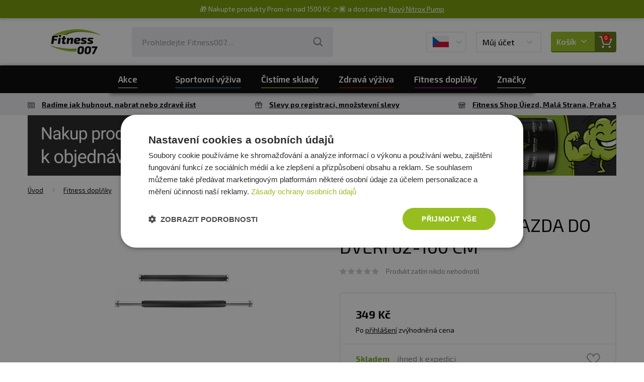

--- FILE ---
content_type: text/html; charset=utf-8
request_url: https://www.fitness007.cz/spokey-relever-1-hrazda-do-dveri-62-100-cm/
body_size: 20607
content:
<?xml version="1.0" encoding="utf-8"?>
<!DOCTYPE html>
<!--[if IE 7 ]>    <html lang="cs" class="ie7"> <![endif]-->
<!--[if IE 8 ]>    <html lang="cs" class="ie8"> <![endif]-->
<!--[if IE 9 ]>    <html lang="cs" class="ie9"> <![endif]-->
<!--[if (gt IE 9)|!(IE)]><!--> <html lang="cs"> <!--<![endif]-->
<head>
	<meta http-equiv="Content-Type" content="text/html; charset=utf-8" />
	<meta http-equiv="Content-Language" content="cs" />
	<meta http-equiv="imagetoolbar" content="no" />
			<meta name="Description" content="Vše pro fitness za nejlepší ceny" />
				<meta name="Keywords" content="Proteiny, spalovače tuku, sportovní výživa" />
		<meta name="Author" content="ShopSys.cz - profesionální internetové obchody" />
	<meta name="robots" content="index,follow" />
	<meta name="Rating" content="general" />
	<meta name="SKYPE_TOOLBAR" content="SKYPE_TOOLBAR_PARSER_COMPATIBLE" />
	<meta name="viewport" content="width=device-width, initial-scale=1">
	<meta name="google-site-verification" content="QXalYrWZUrye9KDWNfa-pBdyIP7rWbbDiIi63sHkfP8" />
				<link rel="image_src" type="image/jpeg" href="https://fitness007cz.vshcdn.net/galerie/1_48130/spokey-relever-1-hrazda-do-dveri-62-100-cm-default.jpg" />
	
	<script>
		window.dataLayer = [];
	</script>


	<script type="text/javascript">
        window.dataLayer.push({"event":"page_ready","language":"cs","currency":"CZK","page":{"type":"product"},"user":{"id":"","email":""},"random_string":"l9JIWmzJfepksJr"});
        window.dataLayer.push({"event":"ec.product_view","ecommerce":{"currency":"CZK","value":288.43,"valueWithTax":349,"products":[{"id":"27669","name":"Spokey RELEVER 1 Hrazda do dve\u0159\u00ed 62-100 cm","price":288.43,"tax":60.57,"priceWithTax":349,"brand":"Spokey ","imageUrl":"https:\/\/fitness007cz.vshcdn.net\/galerie\/1_48130\/spokey-relever-1-hrazda-do-dveri-62-100-cm-original.jpg","url":"https:\/\/www.fitness007.cz\/spokey-relever-1-hrazda-do-dveri-62-100-cm\/","categories":["Fitness dopl\u0148ky","Cvi\u010debn\u00ed pom\u016fcky","Posilovac\u00ed pom\u016fcky","Hrazdy, bradla"],"variant":"","availability":"skladem","quantity":1,"description":"<p><span style=\"color: rgb(0, 0, 0); font-family: tahoma, verdana, arial, sans-serif; font-size: 11px;\">Dve\u0159n\u00ed hrazda Spokey Relever 1 je univerz\u00e1ln\u00edm n\u00e1strojem pro vykon\u00e1n\u00ed velk\u00e9 \u0161k\u00e1ly cvik\u016f, jak protahovac\u00edch, tak i silov\u00fdch.&nbsp;<\/span><\/p>\r\n","listIndex":0}]},"_clear":true});
        
	</script>

	<script src="https://apis.google.com/js/api:client.js"></script>
	<script>
		var reCaptchaSiteKey = "6Le6eLoUAAAAABcNxUoD6O-2_KSLaiBOVhS6X_tb";

        var userLogged = false;

        
			SS5 = window.SS5 || {};
			SS5.basket = SS5.basket || {};
        

		SS5.basket.isBasketWithVoucher = false;
	</script>

		
	

	<link rel="stylesheet" type="text/css" href="https://www.fitness007.cz/style_1_0_1768999677.css" media="screen, projection" />
	<link rel="stylesheet" type="text/css" href="https://www.fitness007.cz/style_1_1768999677.css" media="screen, projection" />
	<link rel="alternate" type="application/rss+xml" title="RSS" href="https://www.fitness007.cz/db/xml/rss_1.xml" />
	<link rel="shortcut icon" href="/favicon.ico" type="image/x-icon">
	<link rel="apple-touch-icon" sizes="180x180" href="https://www.fitness007.cz/img/design/favicons/apple-touch-icon.png">
	<link rel="icon" type="image/png" sizes="32x32" href="https://www.fitness007.cz/img/design/favicons/favicon-32x32.png">
	<link rel="icon" type="image/png" sizes="16x16" href="https://www.fitness007.cz/img/design/favicons/favicon-16x16.png">
	<link rel="manifest" href="https://www.fitness007.cz/img/design/favicons/site.webmanifest">
	<link rel="mask-icon" href="https://www.fitness007.cz/img/design/favicons/safari-pinned-tab.svg" color="#5bbad5">
	<meta name="msapplication-TileColor" content="#da532c">
	<meta name="msapplication-TileImage" content="https://www.fitness007.cz/img/design/favicons/mstile-144x144.png">
	<meta name="msapplication-config" content="https://www.fitness007.cz/img/design/favicons/browserconfig.xml">
	<meta name="theme-color" content="#ffffff">
	<!--[if lte IE 8 ]>
		<script src="https://www.fitness007.cz/scripts/iefix.min.js"></script>
	<![endif]-->

	
    		<script async src="https://scripts.luigisbox.tech/LBX-486723.js"></script>
	
	<script type="text/javascript" src="https://www.fitness007.cz/script_1_0_1768846064.js"></script>

	
	<title>Spokey RELEVER 1 Hrazda do dveří 62-100 cm  | Fitness007.cz</title>

	<!-- Uzivatelske skripty -->
	
	
    
    
</head>
	<body
		data-currency-round-with-vat="2"
		data-currency-round-without-vat="0"
		data-currency-shortcut="Kč"
		data-currency-before="0"
>
	<a name="top"></a>
	
	<!-- Google Tag Manager -->
            
        <noscript>
            <iframe src="//sgtm.fitness007.cz/ns.html?id=GTM-P3ZSBNG"
                    height="0" width="0" style="display:none;visibility:hidden">
            </iframe>
        </noscript>
        <script>(function(w,d,s,l,i){w[l]=w[l]||[];w[l].push({'gtm.start':
                new Date().getTime(),event:'gtm.js'});var f=d.getElementsByTagName(s)[0],
                j=d.createElement(s),dl=l!='dataLayer'?'&l='+l:'';j.async=true;j.src=
                '//sgtm.fitness007.cz/gtm.js?id='+i+dl;f.parentNode.insertBefore(j,f);
            })(window,document,'script','dataLayer','GTM-P3ZSBNG');
        </script>
        
    	<!-- End Google Tag Manager -->





<div class="web__line web__line-white">
	<div class="web__container">
		<header class="header">
			<div class="header__logo">
				<div class="header__logo__in">
					<a href="https://www.fitness007.cz/" class="logo">
						<img class="image" src="https://www.fitness007.cz/img/design/logo.png?v=07-2023" alt="Fitness007.cz - Vše pro fitness ">
					</a>
				</div>
			</div>

							<div class="header__search">
	<div class="header__search__in">
		
<div id="search">
	<div class="search">
		
		<form name="search-form" action="https://www.fitness007.cz/hledani/" method="get" class="search__form">
			<div class="search__form__in">
				<input type="text" size="15" name="query" class="search__input input has_blur_focus_text" id="search_phrase" onfocus="if(this.value=='Prohledejte Fitness007&hellip;')this.value='';" onblur="if(this.value=='')this.value='Prohledejte Fitness007&hellip;';" value="Prohledejte Fitness007&hellip;" /><input type="hidden" class="blur_focus_text" value="Prohledejte Fitness007&hellip;" />

				<button type="submit" class="search__button">
					<i class="svg svg-search"></i>
				</button>
			</div>
		</form>

					<div class="links display-none">
				&raquo; &nbsp;<a href="https://www.fitness007.cz/hledani/" title="Rozšířené hledání">Rozšířené hledání</a>			</div>
		
					<div id="naseptavac" class="search-hint wrap-gradient-border">
				<div class="search-hint__in wrap-gradient-border__in">
					<div class="search-hint__left">
						<div class="departments search-hint__title">Kategorie</div>
						<ul class="departments search-hint__list"></ul>
						<div class="marks search-hint__title">Výrobci</div>
						<ul class="marks search-hint__list"></ul>
						<div class="news search-hint__title">Náš blog</div>
						<ul class="news search-hint__list"></ul>
					</div>
					<div class="search-hint__right">
						<div class="products search-hint__title">Produkty</div>
						<ul class="products search-hint__list search-hint__list--products"></ul>
					</div>
					<div class="search-hint__action js-show-all-results-link">
						<a href="#" class="button">Zobrazit všechny výsledky <span class="js-productsSearchCount"></span></a>
					</div>
				</div>
			</div>
			</div>
</div>	</div>
</div>
<div class="header__lang">
	<div class="header__lang__in">
			<div class="js-langChooser-hover">
		<div class="box-dropdown box-dropdown--lang display-none-tab">
			<div class="box-dropdown__text">
									<img src="https://www.fitness007.cz/img/design/flag-cz.png" alt="Fitness007.cz"/>
											</div>
			<div class="box-dropdown__icon"><i class="svg svg-arrow-down"></i></div>
		</div>

		<div class="wrap-gradient-border wrap-gradient-border--top-right-arrow window-popup window-popup--lang-chooser js-langButtonPopup">
			<div class="wrap-gradient-border__in">
				<div class="list-languages">
											<a href="https://www.fitness007.cz/" class="list-languages__item">
							<div class="list-languages__item__flag">
																	<img src="https://www.fitness007.cz/img/design/flag-cz.png" alt="Fitness007.cz"/>
															</div>
							<div class="list-languages__item__title">
																	Fitness007.cz
															</div>
						</a>
											<a href="https://www.fitness007.sk/" class="list-languages__item">
							<div class="list-languages__item__flag">
																	<img src="https://www.fitness007.cz/img/design/flag-sk.png" alt="Fitness007.sk"/>
															</div>
							<div class="list-languages__item__title">
																	Fitness007.sk
															</div>
						</a>
									</div>
			</div>
		</div>
	</div>
	<div class="box-dropdown box-dropdown--lang display-block-tab display-none js-langChooser-click">
		<div class="box-dropdown__icon">
							<img src="https://www.fitness007.cz/img/design/flag-cz.png" alt="Fitness007.cz"/>
								</div>
	</div>
	</div>
</div>

<div class="header__user">
	<div class="header__user__in">
			<div class="js-userLogin-hover">
		<div class="box-dropdown box-dropdown--user display-none-tab">
			<div class="box-dropdown__text">
									Můj účet
							</div>
			<div class="box-dropdown__icon"><i class="svg svg-arrow-down"></i></div>
		</div>

			<div class="wrap-gradient-border wrap-gradient-border--top-right-arrow window-popup window-popup--user-section js-userButtonPopup">
		<div class="wrap-gradient-border__in">
			<div class="window-popup__title">Přihlášení</div>
			<div class="window-popup__close js-window-popup-close"><i class="svg svg-plus"></i></div>

			<div class="window-popup__content">
				<form name="login" action="" method="post"><input type="hidden" value="login" name="form_name" />
										<fieldset>
						<div class="form-line form-line--no-padding form-line--no-margin fs0 lh0">
							<div class="form-group--text-field mb10">
								<input type="text" size="15" name="username" class="form-group__input form-group__input--full-width input-adaptive" id="user_popup_email" />
								<label class="input-adaptive__label" for="user_popup_email">
																			E-mail
																	</label>
							</div>
							<div class="form-group--text-field mb10">
								<input type="password" size="15" name="password" class="form-group__input form-group__input--full-width input-adaptive" id="user_popup_password"    />
								<label class="input-adaptive__label" for="user_popup_password">
									Heslo
								</label>
							</div>
						</div>
					</fieldset>
					<fieldset>
						<div class="form-line form-line--no-margin pr0">
							<input type="submit" value="Přihlásit se" name="poslat" class="button full-width" />
						</div>
					</fieldset>
				</form>
				<div class="mt10">
					<button type="button" class="btn btn--outline btn--facebook js-facebookLogin">
						<i class="icon icon-facebook"></i>
						Přihlášení přes Facebook
					</button>
				</div>
				<div>
					<button type="button" class="btn btn--outline btn--google" id="js-googleLoginPopUp">
						<i class="icon icon-google"></i>
						Přihlášení přes Google
					</button>
				</div>
			</div>

			<div class="window-popup__footer">
				<div class="window-popup__footer__line">Zapomněli jste heslo? <a href="https://www.fitness007.cz/zaslani-hesla/" title="Poslat nové" class="window-popup__footer__link">Poslat nové</a></div>
				<div class="window-popup__footer__line">Nemáte účet? <a href="https://www.fitness007.cz/registrace/" title="Registrujte se" class="window-popup__footer__link">Registrujte se</a>.</div>
			</div>
		</div>
	</div>
	</div>

	<div class="box-dropdown box-dropdown--user display-block-tab display-none js-userLogin-click">
		<div class="box-dropdown__text">Můj účet</div>
		<div class="box-dropdown__icon"><i class="svg svg-user"></i></div>
	</div>
	</div>
</div>

<div class="header__basket">
	<div class="header__basket__in js-basket-wrap">
		

	
<a href="https://www.fitness007.cz/kosik/" title="Do košíku" class="box-dropdown box-dropdown--basket js-basketDropdown">	<div class="box-dropdown__text">
		Košík
		<i class="svg svg-arrow-down"></i>
	</div>

	<div class="box-dropdown__icon">
		<i class="svg svg-basket"></i>
		<div class="box-dropdown__icon__badge">0</div>
	</div>
</a>
	</div>
</div>

<div class="header__menu toggle-nav js-toggleMobileNavigation">
	<div class="header__menu__in">
		<i class="svg svg-menu"></i>
		<i class="svg svg-cancel"></i>
		Menu
	</div>
</div>					</header>
	</div>
</div>
			<div class="web__line web__line--navigation">
			
<nav class="navigation__wrap desktop-only js-navigation"><ul class="navigation js-navigation-list"><li class="navigation__item  js-showSubcategoriesItem"><a href="https://www.fitness007.cz/akce/" title="" class="navigation__item__in"><span class="navigation__item__in__text">Akce</span></a><div class="navigation__item__button js-showSubcategoriesButton" data-category-id="0"><i class="svg svg-arrow-left"></i></div><div class="navigation__item__subcategory__wrap"><ul class="navigation__item__subcategory js-subcategories" data-main-category-id="0"><li class="navigation__item__subcategory__item"><a href="https://www.fitness007.cz/akce/" title="" class="navigation__item__subcategory__link"><span class="navigation__item__subcategory__image"><img src="/img/blank.gif" data-src="https://fitness007cz.vshcdn.net/img/flags_images/1.png" alt="obrázek" title="obrázek"  width="40" height="40" class="lazy"  /></span><span class="navigation__item__subcategory__name">Akce</span></a></li><li class="navigation__item__subcategory__item"><a href="https://www.fitness007.cz/novinky-2/" title="" class="navigation__item__subcategory__link"><span class="navigation__item__subcategory__image"><img src="/img/blank.gif" data-src="https://fitness007cz.vshcdn.net/img/flags_images/3.png" alt="obrázek" title="obrázek"  width="40" height="40" class="lazy"  /></span><span class="navigation__item__subcategory__name">Novinky</span></a></li><li class="navigation__item__subcategory__item"><a href="https://www.fitness007.cz/top-30-produktu-2/" title="" class="navigation__item__subcategory__link"><span class="navigation__item__subcategory__image"><img src="/img/blank.gif" data-src="https://fitness007cz.vshcdn.net/img/flags_images/6.png" alt="obrázek" title="obrázek"  width="40" height="40" class="lazy"  /></span><span class="navigation__item__subcategory__name">TOP 30 produktů</span></a></li><li class="navigation__item__subcategory__item"><a href="https://www.fitness007.cz/vyprodej/" title="" class="navigation__item__subcategory__link"><span class="navigation__item__subcategory__image"><img src="/img/blank.gif" data-src="https://fitness007cz.vshcdn.net/img/flags_images/7.png" alt="obrázek" title="obrázek"  width="40" height="40" class="lazy"  /></span><span class="navigation__item__subcategory__name">Výprodej</span></a></li><li class="navigation__item__subcategory__item"><a href="https://www.fitness007.cz/cistime-sklady/" title="Zde na vás čeká mega výprodej! Široký sortiment výživových doplňků, zdravých pochoutek, stylového sportovního oblečení i praktických pomůcek pro trénink. Teď je ten pravý okamžik spojit příjemné s užitečným – objednejte své oblíbené produkty za nízké ceny" class="navigation__item__subcategory__link"><span class="navigation__item__subcategory__image"><img src="/img/blank.gif" data-src="https://fitness007cz.vshcdn.net/img/flags_images/28.png" alt="Zde na vás čeká mega výprodej! Široký sortiment výživových doplňků, zdravých pochoutek, stylového sportovního oblečení i praktických pomůcek pro trénink. Teď je ten pravý okamžik spojit příjemné s užitečným – objednejte své oblíbené produkty za nízké ceny" title="Zde na vás čeká mega výprodej! Široký sortiment výživových doplňků, zdravých pochoutek, stylového sportovního oblečení i praktických pomůcek pro trénink. Teď je ten pravý okamžik spojit příjemné s užitečným – objednejte své oblíbené produkty za nízké ceny"  width="33" height="40" class="lazy"  /></span><span class="navigation__item__subcategory__name">ČISTÍME SKLADY</span></a></li></ul></div></li><li class="navigation__item navigation__item--1 js-showSubcategoriesItem"><a href="https://www.fitness007.cz/sportovni-vyziva/" title="Sportovní výživa" class="navigation__item__in js-showSubcategoriesLine" rel="474"><span class="navigation__item__in__text">Sportovní výživa</span></a><div class="navigation__item__button js-showSubcategoriesButton" data-category-id="474"><i class="svg svg-arrow-left"></i></div><div class="navigation__item__subcategory__wrap"><ul class="navigation__item__subcategory js-subcategories" data-main-category-id='474'><li class="navigation__item__subcategory__item"><a href="https://www.fitness007.cz/proteiny/" title="Proteiny" class="navigation__item__subcategory__link" rel="351"><span class="navigation__item__subcategory__image"><img src="/img/blank.gif" data-src="https://fitness007cz.vshcdn.net/img/categories/351.png" alt="Proteiny" title="Proteiny"  width="25" height="40" class="lazy"  /></span><span class="navigation__item__subcategory__name">Proteiny</span></a><span class="navigation__item__subcategory__button js-sidelevel-open" data-sidelevel=".js-sidelevel-menu-351"><i class="svg svg-arrow-left"></i></span><div class="navigation__sidelevel js-sidelevel-menu js-sidelevel-menu-351 display-none"><a class="navigation__sidelevel__back js-sidelevel-close"><i class="svg svg-arrow-left"></i>Zpět</a><div class="navigation__sidelevel__header"><div class="navigation__sidelevel__header__title">Proteiny</div><a class="navigation__sidelevel__header__more">Zobrazit vše</a></div><ul class="navigation__sidelevel__list"><li class="navigation__sidelevel__list__item"><a href="https://www.fitness007.cz/proteiny/100-syrovatkove-whey-proteiny/" title="100% syrovátkové (whey) proteiny" class="navigation__sidelevel__list__item__link" rel="383"><span class="navigation__item__subcategory__image"><img src="/img/blank.gif" data-src="https://fitness007cz.vshcdn.net/img/categories/383.png" alt="100% syrovátkové (whey) proteiny" title="100% syrovátkové (whey) proteiny"  width="25" height="40" class="lazy"  /></span><span  class="navigation__sidelevel__list__item__link__title">100% syrovátkové (whey) proteiny</span></a></li><li class="navigation__sidelevel__list__item"><a href="https://www.fitness007.cz/proteiny/syrovatkove-izolaty/" title="Syrovátkové izoláty" class="navigation__sidelevel__list__item__link" rel="573"><span class="navigation__item__subcategory__image"><img src="/img/blank.gif" data-src="https://fitness007cz.vshcdn.net/img/categories/573.png" alt="Syrovátkové izoláty" title="Syrovátkové izoláty"  width="28" height="40" class="lazy"  /></span><span  class="navigation__sidelevel__list__item__link__title">Syrovátkové izoláty</span></a></li><li class="navigation__sidelevel__list__item"><a href="https://www.fitness007.cz/proteiny/syrovatkove-hydrolyzaty/" title="Syrovátkové hydrolyzáty" class="navigation__sidelevel__list__item__link" rel="574"><span class="navigation__item__subcategory__image"><img src="/img/blank.gif" data-src="https://fitness007cz.vshcdn.net/img/categories/574.png" alt="Syrovátkové hydrolyzáty" title="Syrovátkové hydrolyzáty"  width="32" height="40" class="lazy"  /></span><span  class="navigation__sidelevel__list__item__link__title">Syrovátkové hydrolyzáty</span></a></li><li class="navigation__sidelevel__list__item"><a href="https://www.fitness007.cz/proteiny/viceslozkove-proteiny/" title="Vícesložkové proteiny" class="navigation__sidelevel__list__item__link" rel="385"><span class="navigation__item__subcategory__image"><img src="/img/blank.gif" data-src="https://fitness007cz.vshcdn.net/img/categories/385.png" alt="Vícesložkové proteiny" title="Vícesložkové proteiny"  width="26" height="40" class="lazy"  /></span><span  class="navigation__sidelevel__list__item__link__title">Vícesložkové proteiny</span></a></li><li class="navigation__sidelevel__list__item"><a href="https://www.fitness007.cz/proteiny/vajecne-proteiny/" title="Vaječné proteiny" class="navigation__sidelevel__list__item__link" rel="527"><span class="navigation__item__subcategory__image"><img src="/img/blank.gif" data-src="https://fitness007cz.vshcdn.net/img/categories/527.png" alt="Vaječné proteiny" title="Vaječné proteiny"  width="20" height="40" class="lazy"  /></span><span  class="navigation__sidelevel__list__item__link__title">Vaječné proteiny</span></a></li><li class="navigation__sidelevel__list__item"><a href="https://www.fitness007.cz/proteiny/rostlinne-proteiny-vegan-protein/" title="Rostlinné proteiny / Vegan protein" class="navigation__sidelevel__list__item__link" rel="462"><span class="navigation__item__subcategory__image"><img src="/img/blank.gif" data-src="https://fitness007cz.vshcdn.net/img/categories/462.png" alt="Rostlinné proteiny / Vegan protein" title="Rostlinné proteiny / Vegan protein"  width="40" height="40" class="lazy"  /></span><span  class="navigation__sidelevel__list__item__link__title">Rostlinné proteiny / Vegan protein</span></a></li><li class="navigation__sidelevel__list__item"><a href="https://www.fitness007.cz/proteiny/kaseinove-nocni-proteiny/" title="Kaseinové (noční) proteiny" class="navigation__sidelevel__list__item__link" rel="386"><span class="navigation__item__subcategory__image"><img src="/img/blank.gif" data-src="https://fitness007cz.vshcdn.net/img/categories/386.png" alt="Kaseinové (noční) proteiny" title="Kaseinové (noční) proteiny"  width="29" height="40" class="lazy"  /></span><span  class="navigation__sidelevel__list__item__link__title">Kaseinové (noční) proteiny</span></a></li><li class="navigation__sidelevel__list__item"><a href="https://www.fitness007.cz/proteiny/proteiny-bez-laktozy/" title="Proteiny bez laktózy" class="navigation__sidelevel__list__item__link" rel="631"><span class="navigation__item__subcategory__image"><img src="/img/blank.gif" data-src="https://fitness007cz.vshcdn.net/img/categories/631.png" alt="Proteiny bez laktózy" title="Proteiny bez laktózy"  width="28" height="40" class="lazy"  /></span><span  class="navigation__sidelevel__list__item__link__title">Proteiny bez laktózy</span></a></li><li class="navigation__sidelevel__list__item"><a href="https://www.fitness007.cz/proteiny/100-prirodni-proteiny/" title="100% přírodní proteiny" class="navigation__sidelevel__list__item__link" rel="630"><span class="navigation__item__subcategory__image"><img src="/img/blank.gif" data-src="https://fitness007cz.vshcdn.net/img/categories/630.png" alt="100% přírodní proteiny" title="100% přírodní proteiny"  width="40" height="32" class="lazy"  /></span><span  class="navigation__sidelevel__list__item__link__title">100% přírodní proteiny</span></a></li><li class="navigation__sidelevel__list__item"><a href="https://www.fitness007.cz/proteiny/proteiny-do-65-bilkovin/" title="Proteiny do 65 % bílkovin" class="navigation__sidelevel__list__item__link" rel="322"><span class="navigation__item__subcategory__image"><img src="/img/blank.gif" data-src="https://fitness007cz.vshcdn.net/img/categories/322.png" alt="Proteiny do 65 % bílkovin" title="Proteiny do 65 % bílkovin"  width="40" height="40" class="lazy"  /></span><span  class="navigation__sidelevel__list__item__link__title">Proteiny do 65 % bílkovin</span></a></li><li class="navigation__sidelevel__list__item"><a href="https://www.fitness007.cz/sportovni-vyziva/proteiny/proteiny-66-80-bilkovin/" title="Proteiny 66-80 % bílkovin" class="navigation__sidelevel__list__item__link" rel="323"><span class="navigation__item__subcategory__image"><img src="/img/blank.gif" data-src="https://fitness007cz.vshcdn.net/img/categories/323.png" alt="Proteiny 66-80 % bílkovin" title="Proteiny 66-80 % bílkovin"  width="40" height="40" class="lazy"  /></span><span  class="navigation__sidelevel__list__item__link__title">Proteiny 66-80 % bílkovin</span></a></li><li class="navigation__sidelevel__list__item"><a href="https://www.fitness007.cz/proteiny/proteiny-81-a-vice-bilkovin/" title="Proteiny 81 % a více bílkovin" class="navigation__sidelevel__list__item__link" rel="324"><span class="navigation__item__subcategory__image"><img src="/img/blank.gif" data-src="https://fitness007cz.vshcdn.net/img/categories/324.png" alt="Proteiny 81 % a více bílkovin" title="Proteiny 81 % a více bílkovin"  width="40" height="40" class="lazy"  /></span><span  class="navigation__sidelevel__list__item__link__title">Proteiny 81 % a více bílkovin</span></a></li><li class="navigation__sidelevel__list__item"><a href="https://www.fitness007.cz/proteiny/hovezi-beef-proteiny/" title="Hovězí proteiny" class="navigation__sidelevel__list__item__link" rel="451"><span class="navigation__item__subcategory__image"><img src="/img/blank.gif" data-src="https://fitness007cz.vshcdn.net/img/categories/451.png" alt="Hovězí proteiny" title="Hovězí proteiny"  width="28" height="40" class="lazy"  /></span><span  class="navigation__sidelevel__list__item__link__title">Hovězí proteiny</span></a></li><li class="navigation__sidelevel__list__item"><a href="https://www.fitness007.cz/proteiny/proteinove-napoje/" title="Proteinové nápoje" class="navigation__sidelevel__list__item__link" rel="388"><span class="navigation__item__subcategory__image"><img src="/img/blank.gif" data-src="https://fitness007cz.vshcdn.net/img/categories/388.png" alt="Proteinové nápoje" title="Proteinové nápoje"  width="16" height="40" class="lazy"  /></span><span  class="navigation__sidelevel__list__item__link__title">Proteinové nápoje</span></a></li></ul></div></li><li class="navigation__item__subcategory__item"><a href="https://www.fitness007.cz/sportovni-vyziva/tycinky-susenky/" title="Tyčinky, sušenky" class="navigation__item__subcategory__link" rel="360"><span class="navigation__item__subcategory__image"><img src="/img/blank.gif" data-src="https://fitness007cz.vshcdn.net/img/categories/360.png" alt="Tyčinky, sušenky" title="Tyčinky, sušenky"  width="40" height="16" class="lazy"  /></span><span class="navigation__item__subcategory__name">Tyčinky, sušenky</span></a><span class="navigation__item__subcategory__button js-sidelevel-open" data-sidelevel=".js-sidelevel-menu-360"><i class="svg svg-arrow-left"></i></span><div class="navigation__sidelevel js-sidelevel-menu js-sidelevel-menu-360 display-none"><a class="navigation__sidelevel__back js-sidelevel-close"><i class="svg svg-arrow-left"></i>Zpět</a><div class="navigation__sidelevel__header"><div class="navigation__sidelevel__header__title">Tyčinky, sušenky</div><a class="navigation__sidelevel__header__more">Zobrazit vše</a></div><ul class="navigation__sidelevel__list"><li class="navigation__sidelevel__list__item"><a href="https://www.fitness007.cz/sportovni-vyziva/tycinky-susenky/proteinove-tycinky/" title="Proteinové tyčinky" class="navigation__sidelevel__list__item__link" rel="341"><span class="navigation__item__subcategory__image"><img src="/img/blank.gif" data-src="https://fitness007cz.vshcdn.net/img/categories/341.png" alt="Proteinové tyčinky" title="Proteinové tyčinky"  width="40" height="40" class="lazy"  /></span><span  class="navigation__sidelevel__list__item__link__title">Proteinové tyčinky</span></a></li><li class="navigation__sidelevel__list__item"><a href="https://www.fitness007.cz/sportovni-vyziva/tycinky-susenky/energeticke-tycinky/" title="Energetické tyčinky" class="navigation__sidelevel__list__item__link" rel="342"><span class="navigation__item__subcategory__image"><img src="/img/blank.gif" data-src="https://fitness007cz.vshcdn.net/img/categories/342.png" alt="Energetické tyčinky" title="Energetické tyčinky"  width="40" height="19" class="lazy"  /></span><span  class="navigation__sidelevel__list__item__link__title">Energetické tyčinky</span></a></li><li class="navigation__sidelevel__list__item"><a href="https://www.fitness007.cz/sportovni-vyziva/tycinky-susenky/proteinove-cookies/" title="Proteinové cookies" class="navigation__sidelevel__list__item__link" rel="524"><span class="navigation__item__subcategory__image"><img src="/img/blank.gif" data-src="https://fitness007cz.vshcdn.net/img/categories/524.png" alt="Proteinové cookies" title="Proteinové cookies"  width="40" height="31" class="lazy"  /></span><span  class="navigation__sidelevel__list__item__link__title">Proteinové cookies</span></a></li><li class="navigation__sidelevel__list__item"><a href="https://www.fitness007.cz/sportovni-vyziva/tycinky-susenky/veganske-proteinove-tycinky-a-cookiesky/" title="Veganské proteinové tyčinky a cookiesky" class="navigation__sidelevel__list__item__link" rel="587"><span class="navigation__item__subcategory__image"><img src="/img/blank.gif" data-src="https://fitness007cz.vshcdn.net/img/categories/587.png" alt="Veganské proteinové tyčinky a cookiesky " title="Veganské proteinové tyčinky a cookiesky "  width="40" height="40" class="lazy"  /></span><span  class="navigation__sidelevel__list__item__link__title">Veganské proteinové tyčinky a cookiesky </span></a></li><li class="navigation__sidelevel__list__item"><a href="https://www.fitness007.cz/sportovni-vyziva/tycinky-susenky/proteinove-snacky/" title="Proteinové snacky" class="navigation__sidelevel__list__item__link" rel="468"><span class="navigation__item__subcategory__image"><img src="/img/blank.gif" data-src="https://fitness007cz.vshcdn.net/img/categories/468.png" alt="Proteinové snacky " title="Proteinové snacky "  width="36" height="40" class="lazy"  /></span><span  class="navigation__sidelevel__list__item__link__title">Proteinové snacky </span></a></li></ul></div></li><li class="navigation__item__subcategory__item"><a href="https://www.fitness007.cz/anabolizery-a-no-doplnky/" title="Anabolizéry a NO doplňky" class="navigation__item__subcategory__link" rel="392"><span class="navigation__item__subcategory__image"><img src="/img/blank.gif" data-src="https://fitness007cz.vshcdn.net/img/categories/392.png" alt="Anabolizéry a NO doplňky" title="Anabolizéry a NO doplňky"  width="40" height="40" class="lazy"  /></span><span class="navigation__item__subcategory__name">Anabolizéry a NO doplňky</span></a><span class="navigation__item__subcategory__button js-sidelevel-open" data-sidelevel=".js-sidelevel-menu-392"><i class="svg svg-arrow-left"></i></span><div class="navigation__sidelevel js-sidelevel-menu js-sidelevel-menu-392 display-none"><a class="navigation__sidelevel__back js-sidelevel-close"><i class="svg svg-arrow-left"></i>Zpět</a><div class="navigation__sidelevel__header"><div class="navigation__sidelevel__header__title">Anabolizéry a NO doplňky</div><a class="navigation__sidelevel__header__more">Zobrazit vše</a></div><ul class="navigation__sidelevel__list"><li class="navigation__sidelevel__list__item"><a href="https://www.fitness007.cz/anabolizery-a-no-doplnky/anabolizery-pred-treninkem/" title="Anabolizéry před tréninkem" class="navigation__sidelevel__list__item__link" rel="389"><span class="navigation__item__subcategory__image"><img src="/img/blank.gif" data-src="https://fitness007cz.vshcdn.net/img/categories/389.jpg" alt="Anabolizéry před tréninkem" title="Anabolizéry před tréninkem"  width="35" height="40" class="lazy"  /></span><span  class="navigation__sidelevel__list__item__link__title">Anabolizéry před tréninkem</span></a></li><li class="navigation__sidelevel__list__item"><a href="https://www.fitness007.cz/anabolizery-a-no-doplnky/anabolizery-behem-treninku/" title="Anabolizéry během tréninku" class="navigation__sidelevel__list__item__link" rel="693"><span class="navigation__item__subcategory__image"><img src="/img/blank.gif" data-src="https://fitness007cz.vshcdn.net/img/categories/693.png" alt="Anabolizéry během tréninku" title="Anabolizéry během tréninku"  width="24" height="40" class="lazy"  /></span><span  class="navigation__sidelevel__list__item__link__title">Anabolizéry během tréninku</span></a></li><li class="navigation__sidelevel__list__item"><a href="https://www.fitness007.cz/anabolizery-a-no-doplnky/anabolizery-po-treninku/" title="Anabolizéry po tréninku" class="navigation__sidelevel__list__item__link" rel="390"><span class="navigation__item__subcategory__image"><img src="/img/blank.gif" data-src="https://fitness007cz.vshcdn.net/img/categories/390.jpg" alt="Anabolizéry po tréninku" title="Anabolizéry po tréninku"  width="30" height="40" class="lazy"  /></span><span  class="navigation__sidelevel__list__item__link__title">Anabolizéry po tréninku</span></a></li><li class="navigation__sidelevel__list__item"><a href="https://www.fitness007.cz/anabolizery-a-no-doplnky/nitrix-oxide/" title="Nitrix Oxide" class="navigation__sidelevel__list__item__link" rel="338"><span class="navigation__item__subcategory__image"><img src="/img/blank.gif" data-src="https://fitness007cz.vshcdn.net/img/categories/338.jpg" alt="Nitrix Oxide" title="Nitrix Oxide"  width="24" height="40" class="lazy"  /></span><span  class="navigation__sidelevel__list__item__link__title">Nitrix Oxide</span></a></li><li class="navigation__sidelevel__list__item"><a href="https://www.fitness007.cz/anabolizery-a-no-doplnky/stimulanty-testosteronu/" title="Stimulanty testosteronu" class="navigation__sidelevel__list__item__link" rel="339"><span class="navigation__item__subcategory__image"><img src="/img/blank.gif" data-src="https://fitness007cz.vshcdn.net/img/categories/339.png" alt="Stimulanty testosteronu" title="Stimulanty testosteronu"  width="20" height="40" class="lazy"  /></span><span  class="navigation__sidelevel__list__item__link__title">Stimulanty testosteronu</span></a></li><li class="navigation__sidelevel__list__item"><a href="https://www.fitness007.cz/anabolizery-a-no-doplnky/formule-vse-v-jednom/" title="Formule vše v jednom" class="navigation__sidelevel__list__item__link" rel="391"><span class="navigation__item__subcategory__image"><img src="/img/blank.gif" data-src="https://fitness007cz.vshcdn.net/img/categories/391.jpg" alt="Formule vše v jednom" title="Formule vše v jednom"  width="27" height="40" class="lazy"  /></span><span  class="navigation__sidelevel__list__item__link__title">Formule vše v jednom</span></a></li><li class="navigation__sidelevel__list__item"><a href="https://www.fitness007.cz/anabolizery-a-no-doplnky/hmb/" title="HMB" class="navigation__sidelevel__list__item__link" rel="494"><span class="navigation__item__subcategory__image"><img src="/img/blank.gif" data-src="https://fitness007cz.vshcdn.net/img/categories/494.png" alt="HMB" title="HMB"  width="19" height="40" class="lazy"  /></span><span  class="navigation__sidelevel__list__item__link__title">HMB</span></a></li></ul></div></li><li class="navigation__item__subcategory__item"><a href="https://www.fitness007.cz/aminokyseliny/" title="Aminokyseliny" class="navigation__item__subcategory__link" rel="354"><span class="navigation__item__subcategory__image"><img src="/img/blank.gif" data-src="https://fitness007cz.vshcdn.net/img/categories/354.png" alt="Aminokyseliny" title="Aminokyseliny"  width="31" height="40" class="lazy"  /></span><span class="navigation__item__subcategory__name">Aminokyseliny</span></a><span class="navigation__item__subcategory__button js-sidelevel-open" data-sidelevel=".js-sidelevel-menu-354"><i class="svg svg-arrow-left"></i></span><div class="navigation__sidelevel js-sidelevel-menu js-sidelevel-menu-354 display-none"><a class="navigation__sidelevel__back js-sidelevel-close"><i class="svg svg-arrow-left"></i>Zpět</a><div class="navigation__sidelevel__header"><div class="navigation__sidelevel__header__title">Aminokyseliny</div><a class="navigation__sidelevel__header__more">Zobrazit vše</a></div><ul class="navigation__sidelevel__list"><li class="navigation__sidelevel__list__item"><a href="https://www.fitness007.cz/aminokyseliny/bcaa/" title="BCAA" class="navigation__sidelevel__list__item__link" rel="329"><span class="navigation__item__subcategory__image"><img src="/img/blank.gif" data-src="https://fitness007cz.vshcdn.net/img/categories/329.png" alt="BCAA" title="BCAA"  width="31" height="40" class="lazy"  /></span><span  class="navigation__sidelevel__list__item__link__title">BCAA</span></a></li><li class="navigation__sidelevel__list__item"><a href="https://www.fitness007.cz/aminokyseliny/esencialni-aminokyseliny-eaa/" title="Esenciální aminokyseliny (EAA)" class="navigation__sidelevel__list__item__link" rel="533"><span class="navigation__item__subcategory__image"><img src="/img/blank.gif" data-src="https://fitness007cz.vshcdn.net/img/categories/533.png" alt="Esenciální aminokyseliny (EAA)" title="Esenciální aminokyseliny (EAA)"  width="32" height="40" class="lazy"  /></span><span  class="navigation__sidelevel__list__item__link__title">Esenciální aminokyseliny (EAA)</span></a></li><li class="navigation__sidelevel__list__item"><a href="https://www.fitness007.cz/aminokyseliny/glutamin/" title="Glutamin" class="navigation__sidelevel__list__item__link" rel="340"><span class="navigation__item__subcategory__image"><img src="/img/blank.gif" data-src="https://fitness007cz.vshcdn.net/img/categories/340.png" alt="Glutamin " title="Glutamin "  width="24" height="40" class="lazy"  /></span><span  class="navigation__sidelevel__list__item__link__title">Glutamin </span></a></li><li class="navigation__sidelevel__list__item"><a href="https://www.fitness007.cz/aminokyseliny/citrulline-citrulin/" title="Citrulline / Citrulin" class="navigation__sidelevel__list__item__link" rel="532"><span class="navigation__item__subcategory__image"><img src="/img/blank.gif" data-src="https://fitness007cz.vshcdn.net/img/categories/532.png" alt="Citrulline / Citrulin" title="Citrulline / Citrulin"  width="28" height="40" class="lazy"  /></span><span  class="navigation__sidelevel__list__item__link__title">Citrulline / Citrulin</span></a></li><li class="navigation__sidelevel__list__item"><a href="https://www.fitness007.cz/aminokyseliny/beta-alanin/" title="Beta alanin" class="navigation__sidelevel__list__item__link" rel="530"><span class="navigation__item__subcategory__image"><img src="/img/blank.gif" data-src="https://fitness007cz.vshcdn.net/img/categories/530.png" alt="Beta alanin" title="Beta alanin"  width="31" height="40" class="lazy"  /></span><span  class="navigation__sidelevel__list__item__link__title">Beta alanin</span></a></li><li class="navigation__sidelevel__list__item"><a href="https://www.fitness007.cz/aminokyseliny/arginin/" title="Arginin" class="navigation__sidelevel__list__item__link" rel="531"><span class="navigation__item__subcategory__image"><img src="/img/blank.gif" data-src="https://fitness007cz.vshcdn.net/img/categories/531.png" alt="Arginin " title="Arginin "  width="28" height="40" class="lazy"  /></span><span  class="navigation__sidelevel__list__item__link__title">Arginin </span></a></li><li class="navigation__sidelevel__list__item"><a href="https://www.fitness007.cz/aminokyseliny/aminokyseliny-komplexni/" title="Aminokyseliny komplexní" class="navigation__sidelevel__list__item__link" rel="328"><span class="navigation__item__subcategory__image"><img src="/img/blank.gif" data-src="https://fitness007cz.vshcdn.net/img/categories/328.png" alt="Aminokyseliny komplexní" title="Aminokyseliny komplexní"  width="32" height="40" class="lazy"  /></span><span  class="navigation__sidelevel__list__item__link__title">Aminokyseliny komplexní</span></a></li><li class="navigation__sidelevel__list__item"><a href="https://www.fitness007.cz/aminokyseliny/aminokyseliny-jednotlive/" title="Aminokyseliny jednotlivé" class="navigation__sidelevel__list__item__link" rel="330"><span class="navigation__item__subcategory__image"><img src="/img/blank.gif" data-src="https://fitness007cz.vshcdn.net/img/categories/330.jpg" alt="Aminokyseliny jednotlivé" title="Aminokyseliny jednotlivé"  width="26" height="40" class="lazy"  /></span><span  class="navigation__sidelevel__list__item__link__title">Aminokyseliny jednotlivé</span></a></li><li class="navigation__sidelevel__list__item"><a href="https://www.fitness007.cz/aminokyseliny/hovezi-aminokyseliny/" title="Hovězí aminokyseliny" class="navigation__sidelevel__list__item__link" rel="427"><span class="navigation__item__subcategory__image"><img src="/img/blank.gif" data-src="https://fitness007cz.vshcdn.net/img/categories/427.jpg" alt="Hovězí aminokyseliny" title="Hovězí aminokyseliny"  width="23" height="40" class="lazy"  /></span><span  class="navigation__sidelevel__list__item__link__title">Hovězí aminokyseliny</span></a></li></ul></div></li><li class="navigation__item__subcategory__item"><a href="https://www.fitness007.cz/sportovni-vyziva/vitaminy-a-mineraly/" title="Vitamíny a minerály" class="navigation__item__subcategory__link" rel="316"><span class="navigation__item__subcategory__image"><img src="/img/blank.gif" data-src="https://fitness007cz.vshcdn.net/img/categories/316.png" alt="Vitamíny a minerály" title="Vitamíny a minerály"  width="40" height="34" class="lazy"  /></span><span class="navigation__item__subcategory__name">Vitamíny a minerály</span></a><span class="navigation__item__subcategory__button js-sidelevel-open" data-sidelevel=".js-sidelevel-menu-316"><i class="svg svg-arrow-left"></i></span><div class="navigation__sidelevel js-sidelevel-menu js-sidelevel-menu-316 display-none"><a class="navigation__sidelevel__back js-sidelevel-close"><i class="svg svg-arrow-left"></i>Zpět</a><div class="navigation__sidelevel__header"><div class="navigation__sidelevel__header__title">Vitamíny a minerály</div><a class="navigation__sidelevel__header__more">Zobrazit vše</a></div><ul class="navigation__sidelevel__list"><li class="navigation__sidelevel__list__item"><a href="https://www.fitness007.cz/sportovni-vyziva/vitaminy-a-mineraly/multivitamin/" title="Multivitamin" class="navigation__sidelevel__list__item__link" rel="511"><span class="navigation__item__subcategory__image"><img src="/img/blank.gif" data-src="https://fitness007cz.vshcdn.net/img/categories/511.png" alt="Multivitamin" title="Multivitamin"  width="40" height="40" class="lazy"  /></span><span  class="navigation__sidelevel__list__item__link__title">Multivitamin</span></a></li><li class="navigation__sidelevel__list__item"><a href="https://www.fitness007.cz/sportovni-vyziva/vitaminy-a-mineraly/vitamin-c/" title="Vitamin C" class="navigation__sidelevel__list__item__link" rel="509"><span class="navigation__item__subcategory__image"><img src="/img/blank.gif" data-src="https://fitness007cz.vshcdn.net/img/categories/509.png" alt="Vitamin C" title="Vitamin C"  width="40" height="40" class="lazy"  /></span><span  class="navigation__sidelevel__list__item__link__title">Vitamin C</span></a></li><li class="navigation__sidelevel__list__item"><a href="https://www.fitness007.cz/sportovni-vyziva/vitaminy-a-mineraly/vitamin-d3/" title="Vitamin D3" class="navigation__sidelevel__list__item__link" rel="563"><span class="navigation__item__subcategory__image"><img src="/img/blank.gif" data-src="https://fitness007cz.vshcdn.net/img/categories/563.png" alt="Vitamin D3" title="Vitamin D3"  width="40" height="40" class="lazy"  /></span><span  class="navigation__sidelevel__list__item__link__title">Vitamin D3</span></a></li><li class="navigation__sidelevel__list__item"><a href="https://www.fitness007.cz/sportovni-vyziva/vitaminy-a-mineraly/horcik-magnesium/" title="Hořčík / Magnesium" class="navigation__sidelevel__list__item__link" rel="514"><span class="navigation__item__subcategory__image"><img src="/img/blank.gif" data-src="https://fitness007cz.vshcdn.net/img/categories/514.png" alt="Hořčík / Magnesium" title="Hořčík / Magnesium"  width="40" height="40" class="lazy"  /></span><span  class="navigation__sidelevel__list__item__link__title">Hořčík / Magnesium</span></a></li><li class="navigation__sidelevel__list__item"><a href="https://www.fitness007.cz/sportovni-vyziva/vitaminy-a-mineraly/zinek/" title="Zinek" class="navigation__sidelevel__list__item__link" rel="568"><span class="navigation__item__subcategory__image"><img src="/img/blank.gif" data-src="https://fitness007cz.vshcdn.net/img/categories/568.png" alt="Zinek" title="Zinek"  width="40" height="40" class="lazy"  /></span><span  class="navigation__sidelevel__list__item__link__title">Zinek</span></a></li><li class="navigation__sidelevel__list__item"><a href="https://www.fitness007.cz/sportovni-vyziva/vitaminy-a-mineraly/superpotraviny/" title="Superpotraviny" class="navigation__sidelevel__list__item__link" rel="473"><span class="navigation__item__subcategory__image"><img src="/img/blank.gif" data-src="https://fitness007cz.vshcdn.net/img/categories/473.png" alt="Superpotraviny" title="Superpotraviny"  width="38" height="40" class="lazy"  /></span><span  class="navigation__sidelevel__list__item__link__title">Superpotraviny</span></a></li><li class="navigation__sidelevel__list__item"><a href="https://www.fitness007.cz/sportovni-vyziva/vitaminy-a-mineraly/ostatni-vitaminy/" title="Ostatní vitamíny" class="navigation__sidelevel__list__item__link" rel="516"><span class="navigation__item__subcategory__image"><img src="/img/blank.gif" data-src="https://fitness007cz.vshcdn.net/img/categories/516.png" alt="Ostatní vitamíny" title="Ostatní vitamíny"  width="25" height="40" class="lazy"  /></span><span  class="navigation__sidelevel__list__item__link__title">Ostatní vitamíny</span></a></li><li class="navigation__sidelevel__list__item"><a href="https://www.fitness007.cz/sportovni-vyziva/vitaminy-a-mineraly/ostatni-mineraly/" title="Ostatní minerály" class="navigation__sidelevel__list__item__link" rel="513"><span class="navigation__item__subcategory__image"><img src="/img/blank.gif" data-src="https://fitness007cz.vshcdn.net/img/categories/513.png" alt="Ostatní minerály" title="Ostatní minerály"  width="22" height="40" class="lazy"  /></span><span  class="navigation__sidelevel__list__item__link__title">Ostatní minerály</span></a></li><li class="navigation__sidelevel__list__item"><a href="https://www.fitness007.cz/sportovni-vyziva/vitaminy-a-mineraly/antioxidanty/" title="Antioxidanty" class="navigation__sidelevel__list__item__link" rel="317"><span class="navigation__item__subcategory__image"><img src="/img/blank.gif" data-src="https://fitness007cz.vshcdn.net/img/categories/317.png" alt="Antioxidanty" title="Antioxidanty"  width="20" height="40" class="lazy"  /></span><span  class="navigation__sidelevel__list__item__link__title">Antioxidanty</span></a></li><li class="navigation__sidelevel__list__item"><a href="https://www.fitness007.cz/sportovni-vyziva/vitaminy-a-mineraly/vlasy-nehty-a-plet/" title="Vlasy, nehty a pleť" class="navigation__sidelevel__list__item__link" rel="586"><span class="navigation__item__subcategory__image"><img src="/img/blank.gif" data-src="https://fitness007cz.vshcdn.net/img/categories/586.png" alt="Vlasy, nehty a pleť" title="Vlasy, nehty a pleť"  width="22" height="40" class="lazy"  /></span><span  class="navigation__sidelevel__list__item__link__title">Vlasy, nehty a pleť</span></a></li><li class="navigation__sidelevel__list__item"><a href="https://www.fitness007.cz/sportovni-vyziva/vitaminy-a-mineraly/vitaminy-pro-deti/" title="Vitamíny pro děti" class="navigation__sidelevel__list__item__link" rel="645"><span class="navigation__item__subcategory__image"><img src="/img/blank.gif" data-src="https://fitness007cz.vshcdn.net/img/categories/645.png" alt="Vitamíny pro děti" title="Vitamíny pro děti"  width="23" height="40" class="lazy"  /></span><span  class="navigation__sidelevel__list__item__link__title">Vitamíny pro děti</span></a></li><li class="navigation__sidelevel__list__item"><a href="https://www.fitness007.cz/sportovni-vyziva/vitaminy-a-mineraly/vitaminy-pro-tehotne/" title="Vitamíny pro těhotné" class="navigation__sidelevel__list__item__link" rel="646"><span class="navigation__item__subcategory__image"><img src="/img/blank.gif" data-src="https://fitness007cz.vshcdn.net/img/categories/646.png" alt="Vitamíny pro těhotné" title="Vitamíny pro těhotné"  width="21" height="40" class="lazy"  /></span><span  class="navigation__sidelevel__list__item__link__title">Vitamíny pro těhotné</span></a></li><li class="navigation__sidelevel__list__item"><a href="https://www.fitness007.cz/sportovni-vyziva/vitaminy-a-mineraly/vitaminy-pro-zeny/" title="Vitamíny pro ženy" class="navigation__sidelevel__list__item__link" rel="703"><span class="navigation__item__subcategory__image"><img src="/img/blank.gif" data-src="https://fitness007cz.vshcdn.net/img/categories/703.png" alt="Vitamíny pro ženy" title="Vitamíny pro ženy"  width="26" height="40" class="lazy"  /></span><span  class="navigation__sidelevel__list__item__link__title">Vitamíny pro ženy</span></a></li><li class="navigation__sidelevel__list__item"><a href="https://www.fitness007.cz/sportovni-vyziva/vitaminy-a-mineraly/longevity/" title="Longevity" class="navigation__sidelevel__list__item__link" rel="704"><span class="navigation__item__subcategory__image"><img src="/img/blank.gif" data-src="https://fitness007cz.vshcdn.net/img/categories/704.png" alt="Longevity" title="Longevity"  width="21" height="40" class="lazy"  /></span><span  class="navigation__sidelevel__list__item__link__title">Longevity</span></a></li></ul></div></li><li class="navigation__item__subcategory__item"><a href="https://www.fitness007.cz/sportovni-vyziva/zdrave-tuky/" title="Zdravé tuky" class="navigation__item__subcategory__link" rel="680"><span class="navigation__item__subcategory__image"><img src="/img/blank.gif" data-src="https://fitness007cz.vshcdn.net/img/categories/680.png" alt="Zdravé tuky" title="Zdravé tuky"  width="35" height="40" class="lazy"  /></span><span class="navigation__item__subcategory__name">Zdravé tuky</span></a><span class="navigation__item__subcategory__button js-sidelevel-open" data-sidelevel=".js-sidelevel-menu-680"><i class="svg svg-arrow-left"></i></span><div class="navigation__sidelevel js-sidelevel-menu js-sidelevel-menu-680 display-none"><a class="navigation__sidelevel__back js-sidelevel-close"><i class="svg svg-arrow-left"></i>Zpět</a><div class="navigation__sidelevel__header"><div class="navigation__sidelevel__header__title">Zdravé tuky</div><a class="navigation__sidelevel__header__more">Zobrazit vše</a></div><ul class="navigation__sidelevel__list"><li class="navigation__sidelevel__list__item"><a href="https://www.fitness007.cz/sportovni-vyziva/zdrave-tuky/omega-kyseliny/" title="Omega kyseliny" class="navigation__sidelevel__list__item__link" rel="453"><span class="navigation__item__subcategory__image"><img src="/img/blank.gif" data-src="https://fitness007cz.vshcdn.net/img/categories/453.png" alt="Omega kyseliny" title="Omega kyseliny"  width="35" height="40" class="lazy"  /></span><span  class="navigation__sidelevel__list__item__link__title">Omega kyseliny</span></a></li><li class="navigation__sidelevel__list__item"><a href="https://www.fitness007.cz/sportovni-vyziva/zdrave-tuky/krilovy-olej/" title="Krilový olej" class="navigation__sidelevel__list__item__link" rel="580"><span class="navigation__item__subcategory__image"><img src="/img/blank.gif" data-src="https://fitness007cz.vshcdn.net/img/categories/580.png" alt="Krilový olej" title="Krilový olej"  width="20" height="40" class="lazy"  /></span><span  class="navigation__sidelevel__list__item__link__title">Krilový olej</span></a></li><li class="navigation__sidelevel__list__item"><a href="https://www.fitness007.cz/sportovni-vyziva/zdrave-tuky/mct-tuky/" title="MCT tuky" class="navigation__sidelevel__list__item__link" rel="556"><span class="navigation__item__subcategory__image"><img src="/img/blank.gif" data-src="https://fitness007cz.vshcdn.net/img/categories/556.png" alt="MCT tuky" title="MCT tuky"  width="15" height="40" class="lazy"  /></span><span  class="navigation__sidelevel__list__item__link__title">MCT tuky</span></a></li></ul></div></li><li class="navigation__item__subcategory__item"><a href="https://www.fitness007.cz/sportovni-vyziva/kreatin/" title="Kreatin" class="navigation__item__subcategory__link" rel="353"><span class="navigation__item__subcategory__image"><img src="/img/blank.gif" data-src="https://fitness007cz.vshcdn.net/img/categories/353.png" alt="Kreatin" title="Kreatin"  width="25" height="39" class="lazy"  /></span><span class="navigation__item__subcategory__name">Kreatin</span></a><span class="navigation__item__subcategory__button js-sidelevel-open" data-sidelevel=".js-sidelevel-menu-353"><i class="svg svg-arrow-left"></i></span><div class="navigation__sidelevel js-sidelevel-menu js-sidelevel-menu-353 display-none"><a class="navigation__sidelevel__back js-sidelevel-close"><i class="svg svg-arrow-left"></i>Zpět</a><div class="navigation__sidelevel__header"><div class="navigation__sidelevel__header__title">Kreatin</div><a class="navigation__sidelevel__header__more">Zobrazit vše</a></div><ul class="navigation__sidelevel__list"><li class="navigation__sidelevel__list__item"><a href="https://www.fitness007.cz/sportovni-vyziva/kreatin/kreatin-monohydrat/" title="Kreatin monohydrát" class="navigation__sidelevel__list__item__link" rel="331"><span class="navigation__item__subcategory__image"><img src="/img/blank.gif" data-src="https://fitness007cz.vshcdn.net/img/categories/331.jpeg" alt="Kreatin monohydrát" title="Kreatin monohydrát"  width="24" height="40" class="lazy"  /></span><span  class="navigation__sidelevel__list__item__link__title">Kreatin monohydrát</span></a></li><li class="navigation__sidelevel__list__item"><a href="https://www.fitness007.cz/sportovni-vyziva/kreatin/creapure-kreatin-monohydrat/" title="Creapure kreatin monohydrát" class="navigation__sidelevel__list__item__link" rel="534"><span class="navigation__item__subcategory__image"><img src="/img/blank.gif" data-src="https://fitness007cz.vshcdn.net/img/categories/534.jpg" alt="Creapure kreatin monohydrát" title="Creapure kreatin monohydrát"  width="31" height="40" class="lazy"  /></span><span  class="navigation__sidelevel__list__item__link__title">Creapure kreatin monohydrát</span></a></li><li class="navigation__sidelevel__list__item"><a href="https://www.fitness007.cz/sportovni-vyziva/kreatin/kreatin-hcl/" title="Kreatin HCL" class="navigation__sidelevel__list__item__link" rel="578"><span class="navigation__item__subcategory__image"><img src="/img/blank.gif" data-src="https://fitness007cz.vshcdn.net/img/categories/578.png" alt="Kreatin HCL" title="Kreatin HCL"  width="40" height="40" class="lazy"  /></span><span  class="navigation__sidelevel__list__item__link__title">Kreatin HCL</span></a></li><li class="navigation__sidelevel__list__item"><a href="https://www.fitness007.cz/sportovni-vyziva/kreatin/kreatinove-transportni-systemy/" title="Kreatinové transportní systémy" class="navigation__sidelevel__list__item__link" rel="396"><span class="navigation__item__subcategory__image"><img src="/img/blank.gif" data-src="https://fitness007cz.vshcdn.net/img/categories/396.jpg" alt="Kreatinové transportní systémy" title="Kreatinové transportní systémy"  width="27" height="40" class="lazy"  /></span><span  class="navigation__sidelevel__list__item__link__title">Kreatinové transportní systémy</span></a></li><li class="navigation__sidelevel__list__item"><a href="https://www.fitness007.cz/sportovni-vyziva/kreatin/kreatin-ethyl-ester-cee/" title="Kreatin Ethyl Ester (CEE)" class="navigation__sidelevel__list__item__link" rel="333"><span class="navigation__item__subcategory__image"><img src="/img/blank.gif" data-src="https://fitness007cz.vshcdn.net/img/categories/333.jpg" alt="Kreatin Ethyl Ester (CEE)" title="Kreatin Ethyl Ester (CEE)"  width="19" height="40" class="lazy"  /></span><span  class="navigation__sidelevel__list__item__link__title">Kreatin Ethyl Ester (CEE)</span></a></li><li class="navigation__sidelevel__list__item"><a href="https://www.fitness007.cz/sportovni-vyziva/kreatin/kre-alkalyn/" title="Kre-alkalyn" class="navigation__sidelevel__list__item__link" rel="332"><span class="navigation__item__subcategory__image"><img src="/img/blank.gif" data-src="https://fitness007cz.vshcdn.net/img/categories/332.jpg" alt="Kre-alkalyn" title="Kre-alkalyn"  width="21" height="40" class="lazy"  /></span><span  class="navigation__sidelevel__list__item__link__title">Kre-alkalyn</span></a></li><li class="navigation__sidelevel__list__item"><a href="https://www.fitness007.cz/sportovni-vyziva/kreatin/kreatin-ostatni/" title="Kreatin ostatní" class="navigation__sidelevel__list__item__link" rel="334"><span class="navigation__item__subcategory__image"><img src="/img/blank.gif" data-src="https://fitness007cz.vshcdn.net/img/categories/334.jpg" alt="Kreatin ostatní" title="Kreatin ostatní"  width="27" height="40" class="lazy"  /></span><span  class="navigation__sidelevel__list__item__link__title">Kreatin ostatní</span></a></li></ul></div></li><li class="navigation__item__subcategory__item"><a href="https://www.fitness007.cz/sportovni-vyziva/sacharidy-a-gainery/" title="Sacharidy a gainery" class="navigation__item__subcategory__link" rel="352"><span class="navigation__item__subcategory__image"><img src="/img/blank.gif" data-src="https://fitness007cz.vshcdn.net/img/categories/352.jpg" alt="Sacharidy a gainery" title="Sacharidy a gainery"  width="33" height="40" class="lazy"  /></span><span class="navigation__item__subcategory__name">Sacharidy a gainery</span></a><span class="navigation__item__subcategory__button js-sidelevel-open" data-sidelevel=".js-sidelevel-menu-352"><i class="svg svg-arrow-left"></i></span><div class="navigation__sidelevel js-sidelevel-menu js-sidelevel-menu-352 display-none"><a class="navigation__sidelevel__back js-sidelevel-close"><i class="svg svg-arrow-left"></i>Zpět</a><div class="navigation__sidelevel__header"><div class="navigation__sidelevel__header__title">Sacharidy a gainery</div><a class="navigation__sidelevel__header__more">Zobrazit vše</a></div><ul class="navigation__sidelevel__list"><li class="navigation__sidelevel__list__item"><a href="https://www.fitness007.cz/sportovni-vyziva/sacharidy-a-gainery/gainery-do-15-bilkovin/" title="Gainery do 15 % bílkovin" class="navigation__sidelevel__list__item__link" rel="325"><span class="navigation__item__subcategory__image"><img src="/img/blank.gif" data-src="https://fitness007cz.vshcdn.net/img/categories/325.jpg" alt="Gainery do 15 % bílkovin" title="Gainery do 15 % bílkovin"  width="28" height="40" class="lazy"  /></span><span  class="navigation__sidelevel__list__item__link__title">Gainery do 15 % bílkovin</span></a></li><li class="navigation__sidelevel__list__item"><a href="https://www.fitness007.cz/sportovni-vyziva/sacharidy-a-gainery/gainery-16-30-bilkovin/" title="Gainery 16-30 % bílkovin" class="navigation__sidelevel__list__item__link" rel="326"><span class="navigation__item__subcategory__image"><img src="/img/blank.gif" data-src="https://fitness007cz.vshcdn.net/img/categories/326.jpg" alt="Gainery 16-30 % bílkovin" title="Gainery 16-30 % bílkovin"  width="29" height="40" class="lazy"  /></span><span  class="navigation__sidelevel__list__item__link__title">Gainery 16-30 % bílkovin</span></a></li><li class="navigation__sidelevel__list__item"><a href="https://www.fitness007.cz/sportovni-vyziva/sacharidy-a-gainery/gainery-30-a-vice-bilkovin/" title="Gainery 30 % a více bílkovin" class="navigation__sidelevel__list__item__link" rel="327"><span class="navigation__item__subcategory__image"><img src="/img/blank.gif" data-src="https://fitness007cz.vshcdn.net/img/categories/327.jpg" alt="Gainery 30 % a více bílkovin" title="Gainery 30 % a více bílkovin"  width="27" height="40" class="lazy"  /></span><span  class="navigation__sidelevel__list__item__link__title">Gainery 30 % a více bílkovin</span></a></li><li class="navigation__sidelevel__list__item"><a href="https://www.fitness007.cz/sportovni-vyziva/sacharidy-a-gainery/dextroza-glukoza/" title="Dextróza / glukóza" class="navigation__sidelevel__list__item__link" rel="535"><span class="navigation__item__subcategory__image"><img src="/img/blank.gif" data-src="https://fitness007cz.vshcdn.net/img/categories/535.jpg" alt="Dextróza / glukóza" title="Dextróza / glukóza"  width="29" height="40" class="lazy"  /></span><span  class="navigation__sidelevel__list__item__link__title">Dextróza / glukóza</span></a></li><li class="navigation__sidelevel__list__item"><a href="https://www.fitness007.cz/sportovni-vyziva/sacharidy-a-gainery/maltodextrin/" title="Maltodextrin" class="navigation__sidelevel__list__item__link" rel="536"><span class="navigation__item__subcategory__image"><img src="/img/blank.gif" data-src="https://fitness007cz.vshcdn.net/img/categories/536.png" alt="Maltodextrin " title="Maltodextrin "  width="25" height="40" class="lazy"  /></span><span  class="navigation__sidelevel__list__item__link__title">Maltodextrin </span></a></li><li class="navigation__sidelevel__list__item"><a href="https://www.fitness007.cz/sportovni-vyziva/sacharidy-a-gainery/sacharidy-ostatni/" title="Sacharidy ostatní" class="navigation__sidelevel__list__item__link" rel="537"><span class="navigation__item__subcategory__image"><img src="/img/blank.gif" data-src="https://fitness007cz.vshcdn.net/img/categories/537.jpg" alt="Sacharidy ostatní" title="Sacharidy ostatní"  width="26" height="40" class="lazy"  /></span><span  class="navigation__sidelevel__list__item__link__title">Sacharidy ostatní</span></a></li></ul></div></li><li class="navigation__item__subcategory__item"><a href="https://www.fitness007.cz/sportovni-vyziva/nootropika-adaptogeny/" title="Nootropika, adaptogeny" class="navigation__item__subcategory__link" rel="552"><span class="navigation__item__subcategory__image"><img src="/img/blank.gif" data-src="https://fitness007cz.vshcdn.net/img/categories/552.png" alt="Nootropika, adaptogeny" title="Nootropika, adaptogeny"  width="34" height="40" class="lazy"  /></span><span class="navigation__item__subcategory__name">Nootropika, adaptogeny</span></a><span class="navigation__item__subcategory__button js-sidelevel-open" data-sidelevel=".js-sidelevel-menu-552"><i class="svg svg-arrow-left"></i></span><div class="navigation__sidelevel js-sidelevel-menu js-sidelevel-menu-552 display-none"><a class="navigation__sidelevel__back js-sidelevel-close"><i class="svg svg-arrow-left"></i>Zpět</a><div class="navigation__sidelevel__header"><div class="navigation__sidelevel__header__title">Nootropika, adaptogeny</div><a class="navigation__sidelevel__header__more">Zobrazit vše</a></div><ul class="navigation__sidelevel__list"><li class="navigation__sidelevel__list__item"><a href="https://www.fitness007.cz/sportovni-vyziva/nootropika-adaptogeny/nootropika-pro-kvalitni-spanek/" title="Nootropika pro kvalitní spánek" class="navigation__sidelevel__list__item__link" rel="560"><span class="navigation__item__subcategory__image"><img src="/img/blank.gif" data-src="https://fitness007cz.vshcdn.net/img/categories/560.png" alt="Nootropika pro kvalitní spánek" title="Nootropika pro kvalitní spánek"  width="21" height="40" class="lazy"  /></span><span  class="navigation__sidelevel__list__item__link__title">Nootropika pro kvalitní spánek</span></a></li><li class="navigation__sidelevel__list__item"><a href="https://www.fitness007.cz/sportovni-vyziva/nootropika-adaptogeny/nootropika-pro-lepsi-koncentraci/" title="Nootropika pro lepší koncentraci" class="navigation__sidelevel__list__item__link" rel="561"><span class="navigation__item__subcategory__image"><img src="/img/blank.gif" data-src="https://fitness007cz.vshcdn.net/img/categories/561.png" alt="Nootropika pro lepší koncentraci" title="Nootropika pro lepší koncentraci"  width="39" height="40" class="lazy"  /></span><span  class="navigation__sidelevel__list__item__link__title">Nootropika pro lepší koncentraci</span></a></li><li class="navigation__sidelevel__list__item"><a href="https://www.fitness007.cz/sportovni-vyziva/nootropika-adaptogeny/nootropika-pro-dusevni-pohodu/" title="Nootropika pro duševní pohodu" class="navigation__sidelevel__list__item__link" rel="562"><span class="navigation__item__subcategory__image"><img src="/img/blank.gif" data-src="https://fitness007cz.vshcdn.net/img/categories/562.png" alt="Nootropika pro duševní pohodu" title="Nootropika pro duševní pohodu"  width="38" height="40" class="lazy"  /></span><span  class="navigation__sidelevel__list__item__link__title">Nootropika pro duševní pohodu</span></a></li><li class="navigation__sidelevel__list__item"><a href="https://www.fitness007.cz/sportovni-vyziva/nootropika-adaptogeny/adaptogeny/" title="Adaptogeny" class="navigation__sidelevel__list__item__link" rel="637"><span class="navigation__item__subcategory__image"><img src="/img/blank.gif" data-src="https://fitness007cz.vshcdn.net/img/categories/637.png" alt="Adaptogeny" title="Adaptogeny"  width="40" height="40" class="lazy"  /></span><span  class="navigation__sidelevel__list__item__link__title">Adaptogeny</span></a></li><li class="navigation__sidelevel__list__item"><a href="https://www.fitness007.cz/sportovni-vyziva/nootropika-adaptogeny/doplnky-pro-hrace/" title="Doplňky pro hráče" class="navigation__sidelevel__list__item__link" rel="643"><span class="navigation__item__subcategory__image"><img src="/img/blank.gif" data-src="https://fitness007cz.vshcdn.net/img/categories/643.jpg" alt="Doplňky pro hráče" title="Doplňky pro hráče"  width="33" height="40" class="lazy"  /></span><span  class="navigation__sidelevel__list__item__link__title">Doplňky pro hráče</span></a></li><li class="navigation__sidelevel__list__item"><a href="https://www.fitness007.cz/sportovni-vyziva/nootropika-adaptogeny/cbd-cbg/" title="CBD/CBG" class="navigation__sidelevel__list__item__link" rel="610"><span class="navigation__item__subcategory__image"><img src="/img/blank.gif" data-src="https://fitness007cz.vshcdn.net/img/categories/610.jpg" alt="CBD/CBG" title="CBD/CBG"  width="19" height="40" class="lazy"  /></span><span  class="navigation__sidelevel__list__item__link__title">CBD/CBG</span></a></li></ul></div></li><li class="navigation__item__subcategory__item"><a href="https://www.fitness007.cz/sportovni-vyziva/energie-pitny-rezim/" title="Energie, pitný režim" class="navigation__item__subcategory__link" rel="350"><span class="navigation__item__subcategory__image"><img src="/img/blank.gif" data-src="https://fitness007cz.vshcdn.net/img/categories/350.png" alt="Energie, pitný režim" title="Energie, pitný režim"  width="29" height="40" class="lazy"  /></span><span class="navigation__item__subcategory__name">Energie, pitný režim</span></a><span class="navigation__item__subcategory__button js-sidelevel-open" data-sidelevel=".js-sidelevel-menu-350"><i class="svg svg-arrow-left"></i></span><div class="navigation__sidelevel js-sidelevel-menu js-sidelevel-menu-350 display-none"><a class="navigation__sidelevel__back js-sidelevel-close"><i class="svg svg-arrow-left"></i>Zpět</a><div class="navigation__sidelevel__header"><div class="navigation__sidelevel__header__title">Energie, pitný režim</div><a class="navigation__sidelevel__header__more">Zobrazit vše</a></div><ul class="navigation__sidelevel__list"><li class="navigation__sidelevel__list__item"><a href="https://www.fitness007.cz/sportovni-vyziva/energie-pitny-rezim/stimulanty-a-energizery/" title="Stimulanty a energizéry" class="navigation__sidelevel__list__item__link" rel="313"><span class="navigation__item__subcategory__image"><img src="/img/blank.gif" data-src="https://fitness007cz.vshcdn.net/img/categories/313.png" alt="Stimulanty a energizéry" title="Stimulanty a energizéry"  width="12" height="40" class="lazy"  /></span><span  class="navigation__sidelevel__list__item__link__title">Stimulanty a energizéry</span></a></li><li class="navigation__sidelevel__list__item"><a href="https://www.fitness007.cz/sportovni-vyziva/energie-pitny-rezim/iontove-napoje/" title="Iontové nápoje" class="navigation__sidelevel__list__item__link" rel="314"><span class="navigation__item__subcategory__image"><img src="/img/blank.gif" data-src="https://fitness007cz.vshcdn.net/img/categories/314.png" alt="Iontové nápoje" title="Iontové nápoje"  width="23" height="40" class="lazy"  /></span><span  class="navigation__sidelevel__list__item__link__title">Iontové nápoje</span></a></li><li class="navigation__sidelevel__list__item"><a href="https://www.fitness007.cz/sportovni-vyziva/energie-pitny-rezim/energeticke-gely/" title="Energetické gely" class="navigation__sidelevel__list__item__link" rel="315"><span class="navigation__item__subcategory__image"><img src="/img/blank.gif" data-src="https://fitness007cz.vshcdn.net/img/categories/315.png" alt="Energetické gely" title="Energetické gely"  width="24" height="40" class="lazy"  /></span><span  class="navigation__sidelevel__list__item__link__title">Energetické gely</span></a></li><li class="navigation__sidelevel__list__item"><a href="https://www.fitness007.cz/sportovni-vyziva/energie-pitny-rezim/energeticke-napoje/" title="Energetické nápoje" class="navigation__sidelevel__list__item__link" rel="481"><span class="navigation__item__subcategory__image"><img src="/img/blank.gif" data-src="https://fitness007cz.vshcdn.net/img/categories/481.png" alt="Energetické nápoje " title="Energetické nápoje "  width="40" height="39" class="lazy"  /></span><span  class="navigation__sidelevel__list__item__link__title">Energetické nápoje </span></a></li></ul></div></li><li class="navigation__item__subcategory__item"><a href="https://www.fitness007.cz/spalovace-tuku/" title="Spalovače tuků" class="navigation__item__subcategory__link" rel="355"><span class="navigation__item__subcategory__image"><img src="/img/blank.gif" data-src="https://fitness007cz.vshcdn.net/img/categories/355.png" alt="Spalovače tuků" title="Spalovače tuků"  width="22" height="40" class="lazy"  /></span><span class="navigation__item__subcategory__name">Spalovače tuků</span></a><span class="navigation__item__subcategory__button js-sidelevel-open" data-sidelevel=".js-sidelevel-menu-355"><i class="svg svg-arrow-left"></i></span><div class="navigation__sidelevel js-sidelevel-menu js-sidelevel-menu-355 display-none"><a class="navigation__sidelevel__back js-sidelevel-close"><i class="svg svg-arrow-left"></i>Zpět</a><div class="navigation__sidelevel__header"><div class="navigation__sidelevel__header__title">Spalovače tuků</div><a class="navigation__sidelevel__header__more">Zobrazit vše</a></div><ul class="navigation__sidelevel__list"><li class="navigation__sidelevel__list__item"><a href="https://www.fitness007.cz/spalovace-tuku/spalovace-termogenne/" title="Spalovače termogenní" class="navigation__sidelevel__list__item__link" rel="335"><span class="navigation__item__subcategory__image"><img src="/img/blank.gif" data-src="https://fitness007cz.vshcdn.net/img/categories/335.jpg" alt="Spalovače termogenní" title="Spalovače termogenní"  width="16" height="40" class="lazy"  /></span><span  class="navigation__sidelevel__list__item__link__title">Spalovače termogenní</span></a></li><li class="navigation__sidelevel__list__item"><a href="https://www.fitness007.cz/spalovace-tuku/karnitin-carnitine/" title="Karnitin / Carnitine" class="navigation__sidelevel__list__item__link" rel="312"><span class="navigation__item__subcategory__image"><img src="/img/blank.gif" data-src="https://fitness007cz.vshcdn.net/img/categories/312.jpg" alt="Karnitin / Carnitine" title="Karnitin / Carnitine"  width="13" height="40" class="lazy"  /></span><span  class="navigation__sidelevel__list__item__link__title">Karnitin / Carnitine</span></a></li><li class="navigation__sidelevel__list__item"><a href="https://www.fitness007.cz/spalovace-tuku/dietni-koktejly/" title="Dietní koktejly" class="navigation__sidelevel__list__item__link" rel="310"><span class="navigation__item__subcategory__image"><img src="/img/blank.gif" data-src="https://fitness007cz.vshcdn.net/img/categories/310.png" alt="Dietní koktejly" title="Dietní koktejly"  width="28" height="40" class="lazy"  /></span><span  class="navigation__sidelevel__list__item__link__title">Dietní koktejly</span></a></li><li class="navigation__sidelevel__list__item"><a href="https://www.fitness007.cz/spalovace-tuku/synefrin/" title="Synefrin" class="navigation__sidelevel__list__item__link" rel="393"><span class="navigation__item__subcategory__image"><img src="/img/blank.gif" data-src="https://fitness007cz.vshcdn.net/img/categories/393.jpg" alt="Synefrin" title="Synefrin"  width="23" height="40" class="lazy"  /></span><span  class="navigation__sidelevel__list__item__link__title">Synefrin</span></a></li><li class="navigation__sidelevel__list__item"><a href="https://www.fitness007.cz/spalovace-tuku/hca-cla/" title="HCA, CLA" class="navigation__sidelevel__list__item__link" rel="336"><span class="navigation__item__subcategory__image"><img src="/img/blank.gif" data-src="https://fitness007cz.vshcdn.net/img/categories/336.jpg" alt="HCA, CLA" title="HCA, CLA"  width="22" height="40" class="lazy"  /></span><span  class="navigation__sidelevel__list__item__link__title">HCA, CLA</span></a></li><li class="navigation__sidelevel__list__item"><a href="https://www.fitness007.cz/spalovace-tuku/spalovace-ostatni/" title="Spalovače ostatní" class="navigation__sidelevel__list__item__link" rel="337"><span class="navigation__item__subcategory__image"><img src="/img/blank.gif" data-src="https://fitness007cz.vshcdn.net/img/categories/337.jpg" alt="Spalovače ostatní" title="Spalovače ostatní"  width="14" height="40" class="lazy"  /></span><span  class="navigation__sidelevel__list__item__link__title">Spalovače ostatní</span></a></li><li class="navigation__sidelevel__list__item"><a href="https://www.fitness007.cz/spalovace-tuku/kofein-caffeine/" title="Kofein / Caffeine" class="navigation__sidelevel__list__item__link" rel="653"><span class="navigation__item__subcategory__image"><img src="/img/blank.gif" data-src="https://fitness007cz.vshcdn.net/img/categories/653.png" alt="Kofein / Caffeine" title="Kofein / Caffeine"  width="23" height="40" class="lazy"  /></span><span  class="navigation__sidelevel__list__item__link__title">Kofein / Caffeine</span></a></li><li class="navigation__sidelevel__list__item"><a href="https://www.fitness007.cz/spalovace-tuku/zeleny-caj-green-tea/" title="Zelený čaj / Green tea" class="navigation__sidelevel__list__item__link" rel="654"><span class="navigation__item__subcategory__image"><img src="/img/blank.gif" data-src="https://fitness007cz.vshcdn.net/img/categories/654.png" alt="Zelený čaj / Green tea" title="Zelený čaj / Green tea"  width="24" height="40" class="lazy"  /></span><span  class="navigation__sidelevel__list__item__link__title">Zelený čaj / Green tea</span></a></li></ul></div></li><li class="navigation__item__subcategory__item"><a href="https://www.fitness007.cz/sportovni-vyziva/vytrvalostni-vykon/" title="Vytrvalostní výkon" class="navigation__item__subcategory__link" rel="349"><span class="navigation__item__subcategory__image"><img src="/img/blank.gif" data-src="https://fitness007cz.vshcdn.net/img/categories/349.jpg" alt="Vytrvalostní výkon" title="Vytrvalostní výkon"  width="25" height="40" class="lazy"  /></span><span class="navigation__item__subcategory__name">Vytrvalostní výkon</span></a><span class="navigation__item__subcategory__button js-sidelevel-open" data-sidelevel=".js-sidelevel-menu-349"><i class="svg svg-arrow-left"></i></span><div class="navigation__sidelevel js-sidelevel-menu js-sidelevel-menu-349 display-none"><a class="navigation__sidelevel__back js-sidelevel-close"><i class="svg svg-arrow-left"></i>Zpět</a><div class="navigation__sidelevel__header"><div class="navigation__sidelevel__header__title">Vytrvalostní výkon</div><a class="navigation__sidelevel__header__more">Zobrazit vše</a></div><ul class="navigation__sidelevel__list"><li class="navigation__sidelevel__list__item"><a href="https://www.fitness007.cz/sportovni-vyziva/vytrvalostni-vykon/pripravky-pred-vykonem/" title="Přípravky před výkonem" class="navigation__sidelevel__list__item__link" rel="356"><span class="navigation__item__subcategory__image"><img src="/img/blank.gif" data-src="https://fitness007cz.vshcdn.net/img/categories/356.jpg" alt="Přípravky před výkonem" title="Přípravky před výkonem"  width="22" height="40" class="lazy"  /></span><span  class="navigation__sidelevel__list__item__link__title">Přípravky před výkonem</span></a></li><li class="navigation__sidelevel__list__item"><a href="https://www.fitness007.cz/sportovni-vyziva/vytrvalostni-vykon/pripravky-behem-vykonu/" title="Přípravky během výkonu" class="navigation__sidelevel__list__item__link" rel="357"><span class="navigation__item__subcategory__image"><img src="/img/blank.gif" data-src="https://fitness007cz.vshcdn.net/img/categories/357.jpg" alt="Přípravky během výkonu" title="Přípravky během výkonu"  width="23" height="40" class="lazy"  /></span><span  class="navigation__sidelevel__list__item__link__title">Přípravky během výkonu</span></a></li><li class="navigation__sidelevel__list__item"><a href="https://www.fitness007.cz/sportovni-vyziva/vytrvalostni-vykon/regenerace-po-vykonu/" title="Regenerace po výkonu" class="navigation__sidelevel__list__item__link" rel="358"><span class="navigation__item__subcategory__image"><img src="/img/blank.gif" data-src="https://fitness007cz.vshcdn.net/img/categories/358.jpg" alt="Regenerace po výkonu" title="Regenerace po výkonu"  width="23" height="40" class="lazy"  /></span><span  class="navigation__sidelevel__list__item__link__title">Regenerace po výkonu</span></a></li></ul></div></li><li class="navigation__item__subcategory__item"><a href="https://www.fitness007.cz/sportovni-vyziva/podpora-traveni/" title="Podpora trávení" class="navigation__item__subcategory__link" rel="632"><span class="navigation__item__subcategory__image"><img src="/img/blank.gif" data-src="https://fitness007cz.vshcdn.net/img/categories/632.png" alt="Podpora trávení" title="Podpora trávení"  width="23" height="40" class="lazy"  /></span><span class="navigation__item__subcategory__name">Podpora trávení</span></a><span class="navigation__item__subcategory__button js-sidelevel-open" data-sidelevel=".js-sidelevel-menu-632"><i class="svg svg-arrow-left"></i></span><div class="navigation__sidelevel js-sidelevel-menu js-sidelevel-menu-632 display-none"><a class="navigation__sidelevel__back js-sidelevel-close"><i class="svg svg-arrow-left"></i>Zpět</a><div class="navigation__sidelevel__header"><div class="navigation__sidelevel__header__title">Podpora trávení</div><a class="navigation__sidelevel__header__more">Zobrazit vše</a></div><ul class="navigation__sidelevel__list"><li class="navigation__sidelevel__list__item"><a href="https://www.fitness007.cz/sportovni-vyziva/podpora-traveni/probiotika/" title="Probiotika" class="navigation__sidelevel__list__item__link" rel="523"><span class="navigation__item__subcategory__image"><img src="/img/blank.gif" data-src="https://fitness007cz.vshcdn.net/img/categories/523.png" alt="Probiotika" title="Probiotika"  width="23" height="40" class="lazy"  /></span><span  class="navigation__sidelevel__list__item__link__title">Probiotika</span></a></li><li class="navigation__sidelevel__list__item"><a href="https://www.fitness007.cz/sportovni-vyziva/podpora-traveni/travici-enzymy/" title="Trávicí enzymy" class="navigation__sidelevel__list__item__link" rel="525"><span class="navigation__item__subcategory__image"><img src="/img/blank.gif" data-src="https://fitness007cz.vshcdn.net/img/categories/525.png" alt="Trávicí enzymy" title="Trávicí enzymy"  width="40" height="40" class="lazy"  /></span><span  class="navigation__sidelevel__list__item__link__title">Trávicí enzymy</span></a></li><li class="navigation__sidelevel__list__item"><a href="https://www.fitness007.cz/sportovni-vyziva/podpora-traveni/vlaknina/" title="Vláknina" class="navigation__sidelevel__list__item__link" rel="633"><span class="navigation__item__subcategory__image"><img src="/img/blank.gif" data-src="https://fitness007cz.vshcdn.net/img/categories/633.png" alt="Vláknina" title="Vláknina"  width="23" height="40" class="lazy"  /></span><span  class="navigation__sidelevel__list__item__link__title">Vláknina</span></a></li></ul></div></li><li class="navigation__item__subcategory__item"><a href="https://www.fitness007.cz/kloubni-vyziva/" title="Kloubní výživa" class="navigation__item__subcategory__link" rel="346"><span class="navigation__item__subcategory__image"><img src="/img/blank.gif" data-src="https://fitness007cz.vshcdn.net/img/categories/346.jpg" alt="Kloubní výživa" title="Kloubní výživa"  width="22" height="40" class="lazy"  /></span><span class="navigation__item__subcategory__name">Kloubní výživa</span></a><span class="navigation__item__subcategory__button js-sidelevel-open" data-sidelevel=".js-sidelevel-menu-346"><i class="svg svg-arrow-left"></i></span><div class="navigation__sidelevel js-sidelevel-menu js-sidelevel-menu-346 display-none"><a class="navigation__sidelevel__back js-sidelevel-close"><i class="svg svg-arrow-left"></i>Zpět</a><div class="navigation__sidelevel__header"><div class="navigation__sidelevel__header__title">Kloubní výživa</div><a class="navigation__sidelevel__header__more">Zobrazit vše</a></div><ul class="navigation__sidelevel__list"><li class="navigation__sidelevel__list__item"><a href="https://www.fitness007.cz/kloubni-vyziva/komplexni-kloubni-vyziva/" title="Komplexní kloubní výživa" class="navigation__sidelevel__list__item__link" rel="583"><span class="navigation__item__subcategory__image"><img src="/img/blank.gif" data-src="https://fitness007cz.vshcdn.net/img/categories/583.png" alt="Komplexní kloubní výživa" title="Komplexní kloubní výživa"  width="32" height="40" class="lazy"  /></span><span  class="navigation__sidelevel__list__item__link__title">Komplexní kloubní výživa</span></a></li><li class="navigation__sidelevel__list__item"><a href="https://www.fitness007.cz/kloubni-vyziva/kolagen-collagen/" title="Kolagen / Collagen" class="navigation__sidelevel__list__item__link" rel="565"><span class="navigation__item__subcategory__image"><img src="/img/blank.gif" data-src="https://fitness007cz.vshcdn.net/img/categories/565.png" alt="Kolagen / Collagen" title="Kolagen / Collagen"  width="31" height="40" class="lazy"  /></span><span  class="navigation__sidelevel__list__item__link__title">Kolagen / Collagen</span></a></li><li class="navigation__sidelevel__list__item"><a href="https://www.fitness007.cz/kloubni-vyziva/glukosamin-chondroitin/" title="Glukosamin, Chondroitin" class="navigation__sidelevel__list__item__link" rel="584"><span class="navigation__item__subcategory__image"><img src="/img/blank.gif" data-src="https://fitness007cz.vshcdn.net/img/categories/584.png" alt="Glukosamin, Chondroitin" title="Glukosamin, Chondroitin"  width="19" height="40" class="lazy"  /></span><span  class="navigation__sidelevel__list__item__link__title">Glukosamin, Chondroitin</span></a></li><li class="navigation__sidelevel__list__item"><a href="https://www.fitness007.cz/kloubni-vyziva/zelatina/" title="Želatina" class="navigation__sidelevel__list__item__link" rel="585"><span class="navigation__item__subcategory__image"><img src="/img/blank.gif" data-src="https://fitness007cz.vshcdn.net/img/categories/585.png" alt="Želatina" title="Želatina"  width="19" height="40" class="lazy"  /></span><span  class="navigation__sidelevel__list__item__link__title">Želatina</span></a></li><li class="navigation__sidelevel__list__item"><a href="https://www.fitness007.cz/kloubni-vyziva/msm-methylsulfonylmethan/" title="MSM Methylsulfonylmethan" class="navigation__sidelevel__list__item__link" rel="656"><span class="navigation__item__subcategory__image"><img src="/img/blank.gif" data-src="https://fitness007cz.vshcdn.net/img/categories/656.png" alt="MSM Methylsulfonylmethan" title="MSM Methylsulfonylmethan"  width="23" height="40" class="lazy"  /></span><span  class="navigation__sidelevel__list__item__link__title">MSM Methylsulfonylmethan</span></a></li></ul></div></li><li class="navigation__item__subcategory__item"><a href="https://www.fitness007.cz/sportovni-vyziva/vzorky-suplementu/" title="Vzorky suplementů" class="navigation__item__subcategory__link" rel="446"><span class="navigation__item__subcategory__image"><img src="/img/blank.gif" data-src="https://fitness007cz.vshcdn.net/img/categories/446.png" alt="Vzorky suplementů" title="Vzorky suplementů"  width="29" height="40" class="lazy"  /></span><span class="navigation__item__subcategory__name">Vzorky suplementů</span></a><span class="navigation__item__subcategory__button js-sidelevel-open" data-sidelevel=".js-sidelevel-menu-446"><i class="svg svg-arrow-left"></i></span><div class="navigation__sidelevel js-sidelevel-menu js-sidelevel-menu-446 display-none"><a class="navigation__sidelevel__back js-sidelevel-close"><i class="svg svg-arrow-left"></i>Zpět</a><div class="navigation__sidelevel__header"><div class="navigation__sidelevel__header__title">Vzorky suplementů</div><a class="navigation__sidelevel__header__more">Zobrazit vše</a></div><ul class="navigation__sidelevel__list"><li class="navigation__sidelevel__list__item"><a href="https://www.fitness007.cz/sportovni-vyziva/vzorky-suplementu/proteiny-vzorky/" title="Proteiny vzorky" class="navigation__sidelevel__list__item__link" rel="447"><span class="navigation__item__subcategory__image"><img src="/img/blank.gif" data-src="https://fitness007cz.vshcdn.net/img/categories/447.png" alt="Proteiny vzorky" title="Proteiny vzorky"  width="29" height="40" class="lazy"  /></span><span  class="navigation__sidelevel__list__item__link__title">Proteiny vzorky</span></a></li><li class="navigation__sidelevel__list__item"><a href="https://www.fitness007.cz/sportovni-vyziva/vzorky-suplementu/anabolizery-vzorky/" title="Anabolizéry vzorky" class="navigation__sidelevel__list__item__link" rel="449"><span class="navigation__item__subcategory__image"><img src="/img/blank.gif" data-src="https://fitness007cz.vshcdn.net/img/categories/449.jpeg" alt="Anabolizéry vzorky" title="Anabolizéry vzorky"  width="23" height="40" class="lazy"  /></span><span  class="navigation__sidelevel__list__item__link__title">Anabolizéry vzorky</span></a></li><li class="navigation__sidelevel__list__item"><a href="https://www.fitness007.cz/sportovni-vyziva/vzorky-suplementu/aminokyseliny-vzorky/" title="Aminokyseliny vzorky" class="navigation__sidelevel__list__item__link" rel="450"><span class="navigation__item__subcategory__image"><img src="/img/blank.gif" data-src="https://fitness007cz.vshcdn.net/img/categories/450.png" alt="Aminokyseliny vzorky" title="Aminokyseliny vzorky"  width="26" height="40" class="lazy"  /></span><span  class="navigation__sidelevel__list__item__link__title">Aminokyseliny vzorky</span></a></li><li class="navigation__sidelevel__list__item"><a href="https://www.fitness007.cz/sportovni-vyziva/vzorky-suplementu/ostatni-vzorky/" title="Ostatní vzorky" class="navigation__sidelevel__list__item__link" rel="448"><span class="navigation__item__subcategory__image"><img src="/img/blank.gif" data-src="https://fitness007cz.vshcdn.net/img/categories/448.png" alt="Ostatní vzorky" title="Ostatní vzorky"  width="29" height="40" class="lazy"  /></span><span  class="navigation__sidelevel__list__item__link__title">Ostatní vzorky</span></a></li></ul></div></li></ul></div></li><li class="navigation__item navigation__item--2 js-showSubcategoriesItem"><a href="https://www.fitness007.cz/cistime-sklady-2/" title="Čistíme sklady" class="navigation__item__in js-showSubcategoriesLine" rel="717"><span class="navigation__item__in__text">Čistíme sklady</span></a></li><li class="navigation__item navigation__item--3 js-showSubcategoriesItem"><a href="https://www.fitness007.cz/zdrava-vyziva/" title="Zdravá výživa" class="navigation__item__in js-showSubcategoriesLine" rel="381"><span class="navigation__item__in__text">Zdravá výživa</span></a><div class="navigation__item__button js-showSubcategoriesButton" data-category-id="381"><i class="svg svg-arrow-left"></i></div><div class="navigation__item__subcategory__wrap"><ul class="navigation__item__subcategory js-subcategories" data-main-category-id='381'><li class="navigation__item__subcategory__item"><a href="https://www.fitness007.cz/zdrava-vyziva/orechova-masla-a-orechy/" title="Ořechová másla a ořechy" class="navigation__item__subcategory__link" rel="463"><span class="navigation__item__subcategory__image"><img src="/img/blank.gif" data-src="https://fitness007cz.vshcdn.net/img/categories/463.png" alt="Ořechová másla a ořechy " title="Ořechová másla a ořechy "  width="28" height="40" class="lazy"  /></span><span class="navigation__item__subcategory__name">Ořechová másla a ořechy </span></a><span class="navigation__item__subcategory__button js-sidelevel-open" data-sidelevel=".js-sidelevel-menu-463"><i class="svg svg-arrow-left"></i></span><div class="navigation__sidelevel js-sidelevel-menu js-sidelevel-menu-463 display-none"><a class="navigation__sidelevel__back js-sidelevel-close"><i class="svg svg-arrow-left"></i>Zpět</a><div class="navigation__sidelevel__header"><div class="navigation__sidelevel__header__title">Ořechová másla a ořechy </div><a class="navigation__sidelevel__header__more">Zobrazit vše</a></div><ul class="navigation__sidelevel__list"><li class="navigation__sidelevel__list__item"><a href="https://www.fitness007.cz/zdrava-vyziva/orechova-masla-a-orechy/100-orechova-masla-2/" title="100% ořechová másla" class="navigation__sidelevel__list__item__link" rel="505"><span class="navigation__item__subcategory__image"><img src="/img/blank.gif" data-src="https://fitness007cz.vshcdn.net/img/categories/505.png" alt="100% ořechová másla" title="100% ořechová másla"  width="28" height="40" class="lazy"  /></span><span  class="navigation__sidelevel__list__item__link__title">100% ořechová másla</span></a></li><li class="navigation__sidelevel__list__item"><a href="https://www.fitness007.cz/zdrava-vyziva/orechova-masla-a-orechy/ochucena-orechova-masla/" title="Ochucená ořechová másla" class="navigation__sidelevel__list__item__link" rel="500"><span class="navigation__item__subcategory__image"><img src="/img/blank.gif" data-src="https://fitness007cz.vshcdn.net/img/categories/500.png" alt="Ochucená ořechová másla" title="Ochucená ořechová másla"  width="34" height="40" class="lazy"  /></span><span  class="navigation__sidelevel__list__item__link__title">Ochucená ořechová másla</span></a></li><li class="navigation__sidelevel__list__item"><a href="https://www.fitness007.cz/zdrava-vyziva/orechova-masla-a-orechy/proteinove-pomazanky/" title="Proteinové pomazánky" class="navigation__sidelevel__list__item__link" rel="502"><span class="navigation__item__subcategory__image"><img src="/img/blank.gif" data-src="https://fitness007cz.vshcdn.net/img/categories/502.png" alt="Proteinové pomazánky" title="Proteinové pomazánky"  width="38" height="40" class="lazy"  /></span><span  class="navigation__sidelevel__list__item__link__title">Proteinové pomazánky</span></a></li><li class="navigation__sidelevel__list__item"><a href="https://www.fitness007.cz/zdrava-vyziva/orechova-masla-a-orechy/orechy/" title="Ořechy" class="navigation__sidelevel__list__item__link" rel="507"><span class="navigation__item__subcategory__image"><img src="/img/blank.gif" data-src="https://fitness007cz.vshcdn.net/img/categories/507.png" alt="Ořechy" title="Ořechy"  width="40" height="37" class="lazy"  /></span><span  class="navigation__sidelevel__list__item__link__title">Ořechy</span></a></li></ul></div></li><li class="navigation__item__subcategory__item"><a href="https://www.fitness007.cz/zdrava-vyziva/sladidla-a-dochucovadla/" title="Sladidla a dochucovadla" class="navigation__item__subcategory__link" rel="465"><span class="navigation__item__subcategory__image"><img src="/img/blank.gif" data-src="https://fitness007cz.vshcdn.net/img/categories/465.png" alt="Sladidla a dochucovadla " title="Sladidla a dochucovadla "  width="20" height="40" class="lazy"  /></span><span class="navigation__item__subcategory__name">Sladidla a dochucovadla </span></a><span class="navigation__item__subcategory__button js-sidelevel-open" data-sidelevel=".js-sidelevel-menu-465"><i class="svg svg-arrow-left"></i></span><div class="navigation__sidelevel js-sidelevel-menu js-sidelevel-menu-465 display-none"><a class="navigation__sidelevel__back js-sidelevel-close"><i class="svg svg-arrow-left"></i>Zpět</a><div class="navigation__sidelevel__header"><div class="navigation__sidelevel__header__title">Sladidla a dochucovadla </div><a class="navigation__sidelevel__header__more">Zobrazit vše</a></div><ul class="navigation__sidelevel__list"><li class="navigation__sidelevel__list__item"><a href="https://www.fitness007.cz/zdrava-vyziva/sladidla-a-dochucovadla/ochucujici-kapky-flavdrops/" title="Ochucující kapky (flavdrops)" class="navigation__sidelevel__list__item__link" rel="558"><span class="navigation__item__subcategory__image"><img src="/img/blank.gif" data-src="https://fitness007cz.vshcdn.net/img/categories/558.png" alt="Ochucující kapky (flavdrops)" title="Ochucující kapky (flavdrops)"  width="15" height="40" class="lazy"  /></span><span  class="navigation__sidelevel__list__item__link__title">Ochucující kapky (flavdrops)</span></a></li><li class="navigation__sidelevel__list__item"><a href="https://www.fitness007.cz/zdrava-vyziva/sladidla-a-dochucovadla/bezkaloricke-sirupy-dipy-a-omacky/" title="Bezkalorické sirupy, dipy a omáčky" class="navigation__sidelevel__list__item__link" rel="464"><span class="navigation__item__subcategory__image"><img src="/img/blank.gif" data-src="https://fitness007cz.vshcdn.net/img/categories/464.png" alt="Bezkalorické sirupy, dipy a omáčky " title="Bezkalorické sirupy, dipy a omáčky "  width="25" height="40" class="lazy"  /></span><span  class="navigation__sidelevel__list__item__link__title">Bezkalorické sirupy, dipy a omáčky </span></a></li><li class="navigation__sidelevel__list__item"><a href="https://www.fitness007.cz/zdrava-vyziva/sladidla-a-dochucovadla/sladidla-a-cukr/" title="Sladidla a cukr" class="navigation__sidelevel__list__item__link" rel="559"><span class="navigation__item__subcategory__image"><img src="/img/blank.gif" data-src="https://fitness007cz.vshcdn.net/img/categories/559.png" alt="Sladidla a cukr" title="Sladidla a cukr"  width="28" height="40" class="lazy"  /></span><span  class="navigation__sidelevel__list__item__link__title">Sladidla a cukr</span></a></li><li class="navigation__sidelevel__list__item"><a href="https://www.fitness007.cz/zdrava-vyziva/sladidla-a-dochucovadla/koreni-a-sul/" title="Koření a sůl" class="navigation__sidelevel__list__item__link" rel="546"><span class="navigation__item__subcategory__image"><img src="/img/blank.gif" data-src="https://fitness007cz.vshcdn.net/img/categories/546.png" alt="Koření a sůl" title="Koření a sůl"  width="40" height="29" class="lazy"  /></span><span  class="navigation__sidelevel__list__item__link__title">Koření a sůl</span></a></li></ul></div></li><li class="navigation__item__subcategory__item"><a href="https://www.fitness007.cz/zdrava-vyziva/kase-vlocky-a-musli/" title="Kaše, vločky a müsli" class="navigation__item__subcategory__link" rel="467"><span class="navigation__item__subcategory__image"><img src="/img/blank.gif" data-src="https://fitness007cz.vshcdn.net/img/categories/467.png" alt="Kaše, vločky a müsli" title="Kaše, vločky a müsli"  width="24" height="40" class="lazy"  /></span><span class="navigation__item__subcategory__name">Kaše, vločky a müsli</span></a><span class="navigation__item__subcategory__button js-sidelevel-open" data-sidelevel=".js-sidelevel-menu-467"><i class="svg svg-arrow-left"></i></span><div class="navigation__sidelevel js-sidelevel-menu js-sidelevel-menu-467 display-none"><a class="navigation__sidelevel__back js-sidelevel-close"><i class="svg svg-arrow-left"></i>Zpět</a><div class="navigation__sidelevel__header"><div class="navigation__sidelevel__header__title">Kaše, vločky a müsli</div><a class="navigation__sidelevel__header__more">Zobrazit vše</a></div><ul class="navigation__sidelevel__list"><li class="navigation__sidelevel__list__item"><a href="https://www.fitness007.cz/zdrava-vyziva/kase-vlocky-a-musli/kase/" title="Kaše" class="navigation__sidelevel__list__item__link" rel="475"><span class="navigation__item__subcategory__image"><img src="/img/blank.gif" data-src="https://fitness007cz.vshcdn.net/img/categories/475.png" alt="Kaše" title="Kaše"  width="24" height="40" class="lazy"  /></span><span  class="navigation__sidelevel__list__item__link__title">Kaše</span></a></li><li class="navigation__sidelevel__list__item"><a href="https://www.fitness007.cz/zdrava-vyziva/kase-vlocky-a-musli/vlocky/" title="Vločky" class="navigation__sidelevel__list__item__link" rel="576"><span class="navigation__item__subcategory__image"><img src="/img/blank.gif" data-src="https://fitness007cz.vshcdn.net/img/categories/576.png" alt="Vločky" title="Vločky"  width="25" height="40" class="lazy"  /></span><span  class="navigation__sidelevel__list__item__link__title">Vločky</span></a></li><li class="navigation__sidelevel__list__item"><a href="https://www.fitness007.cz/zdrava-vyziva/kase-vlocky-a-musli/granola/" title="Granola" class="navigation__sidelevel__list__item__link" rel="644"><span class="navigation__item__subcategory__image"><img src="/img/blank.gif" data-src="https://fitness007cz.vshcdn.net/img/categories/644.png" alt="Granola" title="Granola"  width="28" height="40" class="lazy"  /></span><span  class="navigation__sidelevel__list__item__link__title">Granola</span></a></li><li class="navigation__sidelevel__list__item"><a href="https://www.fitness007.cz/zdrava-vyziva/kase-vlocky-a-musli/musli/" title="Müsli" class="navigation__sidelevel__list__item__link" rel="673"><span class="navigation__item__subcategory__image"><img src="/img/blank.gif" data-src="https://fitness007cz.vshcdn.net/img/categories/673.png" alt="Müsli" title="Müsli"  width="27" height="40" class="lazy"  /></span><span  class="navigation__sidelevel__list__item__link__title">Müsli</span></a></li></ul></div></li><li class="navigation__item__subcategory__item"><a href="https://www.fitness007.cz/zdrava-vyziva/prisady-na-vareni-a-peceni/" title="Přísady na vaření a pečení" class="navigation__item__subcategory__link" rel="541"><span class="navigation__item__subcategory__image"><img src="/img/blank.gif" data-src="https://fitness007cz.vshcdn.net/img/categories/541.png" alt="Přísady na vaření a pečení" title="Přísady na vaření a pečení"  width="33" height="40" class="lazy"  /></span><span class="navigation__item__subcategory__name">Přísady na vaření a pečení</span></a><span class="navigation__item__subcategory__button js-sidelevel-open" data-sidelevel=".js-sidelevel-menu-541"><i class="svg svg-arrow-left"></i></span><div class="navigation__sidelevel js-sidelevel-menu js-sidelevel-menu-541 display-none"><a class="navigation__sidelevel__back js-sidelevel-close"><i class="svg svg-arrow-left"></i>Zpět</a><div class="navigation__sidelevel__header"><div class="navigation__sidelevel__header__title">Přísady na vaření a pečení</div><a class="navigation__sidelevel__header__more">Zobrazit vše</a></div><ul class="navigation__sidelevel__list"><li class="navigation__sidelevel__list__item"><a href="https://www.fitness007.cz/zdrava-vyziva/prisady-na-vareni-a-peceni/smesi-na-vareni/" title="Směsi na vaření" class="navigation__sidelevel__list__item__link" rel="671"><span class="navigation__item__subcategory__image"><img src="/img/blank.gif" data-src="https://fitness007cz.vshcdn.net/img/categories/671.png" alt="Směsi na vaření" title="Směsi na vaření"  width="26" height="40" class="lazy"  /></span><span  class="navigation__sidelevel__list__item__link__title">Směsi na vaření</span></a></li><li class="navigation__sidelevel__list__item"><a href="https://www.fitness007.cz/zdrava-vyziva/prisady-na-vareni-a-peceni/prilohy-a-pecivo/" title="Přílohy a pečivo" class="navigation__sidelevel__list__item__link" rel="470"><span class="navigation__item__subcategory__image"><img src="/img/blank.gif" data-src="https://fitness007cz.vshcdn.net/img/categories/470.png" alt="Přílohy a pečivo" title="Přílohy a pečivo"  width="40" height="33" class="lazy"  /></span><span  class="navigation__sidelevel__list__item__link__title">Přílohy a pečivo</span></a></li><li class="navigation__sidelevel__list__item"><a href="https://www.fitness007.cz/zdrava-vyziva/prisady-na-vareni-a-peceni/tuky-a-oleje/" title="Tuky a oleje" class="navigation__sidelevel__list__item__link" rel="669"><span class="navigation__item__subcategory__image"><img src="/img/blank.gif" data-src="https://fitness007cz.vshcdn.net/img/categories/669.png" alt="Tuky a oleje" title="Tuky a oleje"  width="37" height="40" class="lazy"  /></span><span  class="navigation__sidelevel__list__item__link__title">Tuky a oleje</span></a></li><li class="navigation__sidelevel__list__item"><a href="https://www.fitness007.cz/zdrava-vyziva/prisady-na-vareni-a-peceni/lusteniny-a-obiloviny/" title="Luštěniny a obiloviny" class="navigation__sidelevel__list__item__link" rel="544"><span class="navigation__item__subcategory__image"><img src="/img/blank.gif" data-src="https://fitness007cz.vshcdn.net/img/categories/544.png" alt="Luštěniny a obiloviny" title="Luštěniny a obiloviny"  width="25" height="40" class="lazy"  /></span><span  class="navigation__sidelevel__list__item__link__title">Luštěniny a obiloviny</span></a></li><li class="navigation__sidelevel__list__item"><a href="https://www.fitness007.cz/zdrava-vyziva/prisady-na-vareni-a-peceni/mouky/" title="Mouky" class="navigation__sidelevel__list__item__link" rel="542"><span class="navigation__item__subcategory__image"><img src="/img/blank.gif" data-src="https://fitness007cz.vshcdn.net/img/categories/542.png" alt="Mouky" title="Mouky"  width="31" height="40" class="lazy"  /></span><span  class="navigation__sidelevel__list__item__link__title">Mouky</span></a></li><li class="navigation__sidelevel__list__item"><a href="https://www.fitness007.cz/zdrava-vyziva/prisady-na-vareni-a-peceni/kakao-a-cokolada/" title="Kakao a čokoláda" class="navigation__sidelevel__list__item__link" rel="672"><span class="navigation__item__subcategory__image"><img src="/img/blank.gif" data-src="https://fitness007cz.vshcdn.net/img/categories/672.png" alt="Kakao a čokoláda" title="Kakao a čokoláda"  width="20" height="40" class="lazy"  /></span><span  class="navigation__sidelevel__list__item__link__title">Kakao a čokoláda</span></a></li><li class="navigation__sidelevel__list__item"><a href="https://www.fitness007.cz/zdrava-vyziva/prisady-na-vareni-a-peceni/vajecne-bilky/" title="Vaječné bílky" class="navigation__sidelevel__list__item__link" rel="698"><span class="navigation__item__subcategory__image"><img src="/img/blank.gif" data-src="https://fitness007cz.vshcdn.net/img/categories/698.png" alt="Vaječné bílky" title="Vaječné bílky"  width="12" height="40" class="lazy"  /></span><span  class="navigation__sidelevel__list__item__link__title">Vaječné bílky</span></a></li></ul></div></li><li class="navigation__item__subcategory__item"><a href="https://www.fitness007.cz/zdrava-vyziva/hotova-a-konzervovana-jidla/" title="Hotová a konzervovaná jídla" class="navigation__item__subcategory__link" rel="668"><span class="navigation__item__subcategory__image"><img src="/img/blank.gif" data-src="https://fitness007cz.vshcdn.net/img/categories/668.png" alt="Hotová a konzervovaná jídla" title="Hotová a konzervovaná jídla"  width="29" height="40" class="lazy"  /></span><span class="navigation__item__subcategory__name">Hotová a konzervovaná jídla</span></a><span class="navigation__item__subcategory__button js-sidelevel-open" data-sidelevel=".js-sidelevel-menu-668"><i class="svg svg-arrow-left"></i></span><div class="navigation__sidelevel js-sidelevel-menu js-sidelevel-menu-668 display-none"><a class="navigation__sidelevel__back js-sidelevel-close"><i class="svg svg-arrow-left"></i>Zpět</a><div class="navigation__sidelevel__header"><div class="navigation__sidelevel__header__title">Hotová a konzervovaná jídla</div><a class="navigation__sidelevel__header__more">Zobrazit vše</a></div><ul class="navigation__sidelevel__list"><li class="navigation__sidelevel__list__item"><a href="https://www.fitness007.cz/zdrava-vyziva/hotova-a-konzervovana-jidla/hotova-jidla/" title="Hotová jídla" class="navigation__sidelevel__list__item__link" rel="577"><span class="navigation__item__subcategory__image"><img src="/img/blank.gif" data-src="https://fitness007cz.vshcdn.net/img/categories/577.png" alt="Hotová jídla" title="Hotová jídla"  width="25" height="40" class="lazy"  /></span><span  class="navigation__sidelevel__list__item__link__title">Hotová jídla</span></a></li><li class="navigation__sidelevel__list__item"><a href="https://www.fitness007.cz/zdrava-vyziva/hotova-a-konzervovana-jidla/rybi-konzervy/" title="Rybí konzervy" class="navigation__sidelevel__list__item__link" rel="701"><span class="navigation__item__subcategory__image"><img src="/img/blank.gif" data-src="https://fitness007cz.vshcdn.net/img/categories/701.png" alt="Rybí konzervy" title="Rybí konzervy"  width="40" height="40" class="lazy"  /></span><span  class="navigation__sidelevel__list__item__link__title">Rybí konzervy</span></a></li><li class="navigation__sidelevel__list__item"><a href="https://www.fitness007.cz/zdrava-vyziva/hotova-a-konzervovana-jidla/nahrada-jidla/" title="Náhrada jídla" class="navigation__sidelevel__list__item__link" rel="540"><span class="navigation__item__subcategory__image"><img src="/img/blank.gif" data-src="https://fitness007cz.vshcdn.net/img/categories/540.png" alt="Náhrada jídla " title="Náhrada jídla "  width="22" height="40" class="lazy"  /></span><span  class="navigation__sidelevel__list__item__link__title">Náhrada jídla </span></a></li><li class="navigation__sidelevel__list__item"><a href="https://www.fitness007.cz/zdrava-vyziva/hotova-a-konzervovana-jidla/smoothie/" title="Smoothie" class="navigation__sidelevel__list__item__link" rel="529"><span class="navigation__item__subcategory__image"><img src="/img/blank.gif" data-src="https://fitness007cz.vshcdn.net/img/categories/529.png" alt="Smoothie" title="Smoothie"  width="30" height="40" class="lazy"  /></span><span  class="navigation__sidelevel__list__item__link__title">Smoothie</span></a></li></ul></div></li><li class="navigation__item__subcategory__item"><a href="https://www.fitness007.cz/zdrava-vyziva/hotova-a-konzervovana-jidla/susene-maso/" title="Sušené maso" class="navigation__item__subcategory__link" rel="318"><span class="navigation__item__subcategory__image"><img src="/img/blank.gif" data-src="https://fitness007cz.vshcdn.net/img/categories/318.jpg" alt="Sušené maso " title="Sušené maso "  width="29" height="40" class="lazy"  /></span><span class="navigation__item__subcategory__name">Sušené maso </span></a></li><li class="navigation__item__subcategory__item"><a href="https://www.fitness007.cz/zdrava-vyziva/hotova-a-konzervovana-jidla/susene-ovoce/" title="Sušené ovoce" class="navigation__item__subcategory__link" rel="597"><span class="navigation__item__subcategory__image"><img src="/img/blank.gif" data-src="https://fitness007cz.vshcdn.net/img/categories/597.png" alt="Sušené ovoce " title="Sušené ovoce "  width="28" height="40" class="lazy"  /></span><span class="navigation__item__subcategory__name">Sušené ovoce </span></a></li></ul></div></li><li class="navigation__item navigation__item--4 js-showSubcategoriesItem"><a href="https://www.fitness007.cz/fitness-doplnky/" title="Fitness doplňky" class="navigation__item__in js-showSubcategoriesLine" rel="398"><span class="navigation__item__in__text">Fitness doplňky</span></a><div class="navigation__item__button js-showSubcategoriesButton" data-category-id="398"><i class="svg svg-arrow-left"></i></div><div class="navigation__item__subcategory__wrap"><ul class="navigation__item__subcategory js-subcategories" data-main-category-id='398'><li class="navigation__item__subcategory__item"><a href="https://www.fitness007.cz/fitness-doplnky/cvicebni-pomucky/" title="Cvičební pomůcky" class="navigation__item__subcategory__link" rel="366"><span class="navigation__item__subcategory__image"><img src="/img/blank.gif" data-src="https://fitness007cz.vshcdn.net/img/categories/366.png" alt="Cvičební pomůcky" title="Cvičební pomůcky"  width="40" height="40" class="lazy"  /></span><span class="navigation__item__subcategory__name">Cvičební pomůcky</span></a><span class="navigation__item__subcategory__button js-sidelevel-open" data-sidelevel=".js-sidelevel-menu-366"><i class="svg svg-arrow-left"></i></span><div class="navigation__sidelevel js-sidelevel-menu js-sidelevel-menu-366 display-none"><a class="navigation__sidelevel__back js-sidelevel-close"><i class="svg svg-arrow-left"></i>Zpět</a><div class="navigation__sidelevel__header"><div class="navigation__sidelevel__header__title">Cvičební pomůcky</div><a class="navigation__sidelevel__header__more">Zobrazit vše</a></div><ul class="navigation__sidelevel__list"><li class="navigation__sidelevel__list__item"><a href="https://www.fitness007.cz/fitness-doplnky/cvicebni-pomucky/posilovaci-gumy-a-expandery/" title="Posilovací gumy a expandery" class="navigation__sidelevel__list__item__link" rel="483"><span class="navigation__item__subcategory__image"><img src="/img/blank.gif" data-src="https://fitness007cz.vshcdn.net/img/categories/483.png" alt="Posilovací gumy a expandery" title="Posilovací gumy a expandery"  width="31" height="40" class="lazy"  /></span><span  class="navigation__sidelevel__list__item__link__title">Posilovací gumy a expandery</span></a></li><li class="navigation__sidelevel__list__item"><a href="https://www.fitness007.cz/fitness-doplnky/cvicebni-pomucky/posilovaci-pomucky/" title="Posilovací pomůcky" class="navigation__sidelevel__list__item__link" rel="613"><span class="navigation__item__subcategory__image"><img src="/img/blank.gif" data-src="https://fitness007cz.vshcdn.net/img/categories/613.png" alt="Posilovací pomůcky" title="Posilovací pomůcky"  width="40" height="40" class="lazy"  /></span><span  class="navigation__sidelevel__list__item__link__title">Posilovací pomůcky</span></a></li><li class="navigation__sidelevel__list__item"><a href="https://www.fitness007.cz/fitness-doplnky/cvicebni-pomucky/podlozky-na-cviceni-jogu/" title="Podložky na cvičení, jógu" class="navigation__sidelevel__list__item__link" rel="429"><span class="navigation__item__subcategory__image"><img src="/img/blank.gif" data-src="https://fitness007cz.vshcdn.net/img/categories/429.png" alt="Podložky na cvičení, jógu" title="Podložky na cvičení, jógu"  width="40" height="27" class="lazy"  /></span><span  class="navigation__sidelevel__list__item__link__title">Podložky na cvičení, jógu</span></a></li><li class="navigation__sidelevel__list__item"><a href="https://www.fitness007.cz/fitness-doplnky/cvicebni-pomucky/gymnasticke-mice-overbally/" title="Gymnastické míče, overbally" class="navigation__sidelevel__list__item__link" rel="343"><span class="navigation__item__subcategory__image"><img src="/img/blank.gif" data-src="https://fitness007cz.vshcdn.net/img/categories/343.png" alt="Gymnastické míče, overbally" title="Gymnastické míče, overbally"  width="37" height="40" class="lazy"  /></span><span  class="navigation__sidelevel__list__item__link__title">Gymnastické míče, overbally</span></a></li><li class="navigation__sidelevel__list__item"><a href="https://www.fitness007.cz/fitness-doplnky/cvicebni-pomucky/rehabilitacni-pomucky/" title="Rehabilitační pomůcky" class="navigation__sidelevel__list__item__link" rel="614"><span class="navigation__item__subcategory__image"><img src="/img/blank.gif" data-src="https://fitness007cz.vshcdn.net/img/categories/614.png" alt="Rehabilitační pomůcky" title="Rehabilitační pomůcky"  width="40" height="28" class="lazy"  /></span><span  class="navigation__sidelevel__list__item__link__title">Rehabilitační pomůcky</span></a></li><li class="navigation__sidelevel__list__item"><a href="https://www.fitness007.cz/fitness-doplnky/cvicebni-pomucky/balancni-podlozky/" title="Balanční podložky" class="navigation__sidelevel__list__item__link" rel="382"><span class="navigation__item__subcategory__image"><img src="/img/blank.gif" data-src="https://fitness007cz.vshcdn.net/img/categories/382.png" alt="Balanční podložky" title="Balanční podložky"  width="40" height="26" class="lazy"  /></span><span  class="navigation__sidelevel__list__item__link__title">Balanční podložky</span></a></li><li class="navigation__sidelevel__list__item"><a href="https://www.fitness007.cz/fitness-doplnky/cvicebni-pomucky/bandaze/" title="Bandáže" class="navigation__sidelevel__list__item__link" rel="345"><span class="navigation__item__subcategory__image"><img src="/img/blank.gif" data-src="https://fitness007cz.vshcdn.net/img/categories/345.png" alt="Bandáže" title="Bandáže"  width="40" height="18" class="lazy"  /></span><span  class="navigation__sidelevel__list__item__link__title">Bandáže</span></a></li></ul></div></li><li class="navigation__item__subcategory__item"><a href="https://www.fitness007.cz/fitness-doplnky/sejkry-barely-a-lahve-na-piti/" title="Šejkry, barely a lahve na pití" class="navigation__item__subcategory__link" rel="348"><span class="navigation__item__subcategory__image"><img src="/img/blank.gif" data-src="https://fitness007cz.vshcdn.net/img/categories/348.png" alt="Šejkry, barely a lahve na pití" title="Šejkry, barely a lahve na pití"  width="19" height="40" class="lazy"  /></span><span class="navigation__item__subcategory__name">Šejkry, barely a lahve na pití</span></a><span class="navigation__item__subcategory__button js-sidelevel-open" data-sidelevel=".js-sidelevel-menu-348"><i class="svg svg-arrow-left"></i></span><div class="navigation__sidelevel js-sidelevel-menu js-sidelevel-menu-348 display-none"><a class="navigation__sidelevel__back js-sidelevel-close"><i class="svg svg-arrow-left"></i>Zpět</a><div class="navigation__sidelevel__header"><div class="navigation__sidelevel__header__title">Šejkry, barely a lahve na pití</div><a class="navigation__sidelevel__header__more">Zobrazit vše</a></div><ul class="navigation__sidelevel__list"><li class="navigation__sidelevel__list__item"><a href="https://www.fitness007.cz/fitness-doplnky/sejkry-barely-a-lahve-na-piti/sejkry/" title="Šejkry" class="navigation__sidelevel__list__item__link" rel="484"><span class="navigation__item__subcategory__image"><img src="/img/blank.gif" data-src="https://fitness007cz.vshcdn.net/img/categories/484.png" alt="Šejkry" title="Šejkry"  width="35" height="40" class="lazy"  /></span><span  class="navigation__sidelevel__list__item__link__title">Šejkry</span></a></li><li class="navigation__sidelevel__list__item"><a href="https://www.fitness007.cz/fitness-doplnky/sejkry-barely-a-lahve-na-piti/barely/" title="Barely" class="navigation__sidelevel__list__item__link" rel="485"><span class="navigation__item__subcategory__image"><img src="/img/blank.gif" data-src="https://fitness007cz.vshcdn.net/img/categories/485.png" alt="Barely " title="Barely "  width="40" height="40" class="lazy"  /></span><span  class="navigation__sidelevel__list__item__link__title">Barely </span></a></li><li class="navigation__sidelevel__list__item"><a href="https://www.fitness007.cz/fitness-doplnky/sejkry-barely-a-lahve-na-piti/lahve-na-piti/" title="Lahve na pití" class="navigation__sidelevel__list__item__link" rel="486"><span class="navigation__item__subcategory__image"><img src="/img/blank.gif" data-src="https://fitness007cz.vshcdn.net/img/categories/486.png" alt="Lahve na pití" title="Lahve na pití"  width="12" height="40" class="lazy"  /></span><span  class="navigation__sidelevel__list__item__link__title">Lahve na pití</span></a></li><li class="navigation__sidelevel__list__item"><a href="https://www.fitness007.cz/fitness-doplnky/sejkry-barely-a-lahve-na-piti/pillbox-zasobnik-na-tablety/" title="Pillbox (zásobník na tablety)" class="navigation__sidelevel__list__item__link" rel="624"><span class="navigation__item__subcategory__image"><img src="/img/blank.gif" data-src="https://fitness007cz.vshcdn.net/img/categories/624.jpg" alt="Pillbox (zásobník na tablety)" title="Pillbox (zásobník na tablety)"  width="40" height="35" class="lazy"  /></span><span  class="navigation__sidelevel__list__item__link__title">Pillbox (zásobník na tablety)</span></a></li></ul></div></li><li class="navigation__item__subcategory__item"><a href="https://www.fitness007.cz/fitness-doplnky/rukavice-opasky-trhacky-haky-a-gripy/" title="Rukavice, opasky, trhačky, háky a gripy" class="navigation__item__subcategory__link" rel="344"><span class="navigation__item__subcategory__image"><img src="/img/blank.gif" data-src="https://fitness007cz.vshcdn.net/img/categories/344.png" alt="Rukavice, opasky, trhačky, háky a gripy" title="Rukavice, opasky, trhačky, háky a gripy"  width="40" height="23" class="lazy"  /></span><span class="navigation__item__subcategory__name">Rukavice, opasky, trhačky, háky a gripy</span></a><span class="navigation__item__subcategory__button js-sidelevel-open" data-sidelevel=".js-sidelevel-menu-344"><i class="svg svg-arrow-left"></i></span><div class="navigation__sidelevel js-sidelevel-menu js-sidelevel-menu-344 display-none"><a class="navigation__sidelevel__back js-sidelevel-close"><i class="svg svg-arrow-left"></i>Zpět</a><div class="navigation__sidelevel__header"><div class="navigation__sidelevel__header__title">Rukavice, opasky, trhačky, háky a gripy</div><a class="navigation__sidelevel__header__more">Zobrazit vše</a></div><ul class="navigation__sidelevel__list"><li class="navigation__sidelevel__list__item"><a href="https://www.fitness007.cz/fitness-doplnky/rukavice-opasky-trhacky-haky-a-gripy/rukavice-a-gripy/" title="Rukavice a gripy" class="navigation__sidelevel__list__item__link" rel="487"><span class="navigation__item__subcategory__image"><img src="/img/blank.gif" data-src="https://fitness007cz.vshcdn.net/img/categories/487.png" alt="Rukavice a gripy" title="Rukavice a gripy"  width="31" height="40" class="lazy"  /></span><span  class="navigation__sidelevel__list__item__link__title">Rukavice a gripy</span></a></li><li class="navigation__sidelevel__list__item"><a href="https://www.fitness007.cz/fitness-doplnky/rukavice-opasky-trhacky-haky-a-gripy/trhacky/" title="Trhačky" class="navigation__sidelevel__list__item__link" rel="488"><span class="navigation__item__subcategory__image"><img src="/img/blank.gif" data-src="https://fitness007cz.vshcdn.net/img/categories/488.png" alt="Trhačky " title="Trhačky "  width="40" height="40" class="lazy"  /></span><span  class="navigation__sidelevel__list__item__link__title">Trhačky </span></a></li><li class="navigation__sidelevel__list__item"><a href="https://www.fitness007.cz/fitness-doplnky/rukavice-opasky-trhacky-haky-a-gripy/haky/" title="Háky" class="navigation__sidelevel__list__item__link" rel="489"><span class="navigation__item__subcategory__image"><img src="/img/blank.gif" data-src="https://fitness007cz.vshcdn.net/img/categories/489.png" alt="Háky" title="Háky"  width="40" height="30" class="lazy"  /></span><span  class="navigation__sidelevel__list__item__link__title">Háky</span></a></li><li class="navigation__sidelevel__list__item"><a href="https://www.fitness007.cz/fitness-doplnky/rukavice-opasky-trhacky-haky-a-gripy/opasky-a-bederni-pasy/" title="Opasky a bederní pásy" class="navigation__sidelevel__list__item__link" rel="517"><span class="navigation__item__subcategory__image"><img src="/img/blank.gif" data-src="https://fitness007cz.vshcdn.net/img/categories/517.png" alt="Opasky a bederní pásy" title="Opasky a bederní pásy"  width="40" height="23" class="lazy"  /></span><span  class="navigation__sidelevel__list__item__link__title">Opasky a bederní pásy</span></a></li></ul></div></li><li class="navigation__item__subcategory__item"><a href="https://www.fitness007.cz/vanoce-4/darkove-poukazy-boxy/" title="Dárkové poukazy, boxy" class="navigation__item__subcategory__link" rel="476"><span class="navigation__item__subcategory__image"><img src="/img/blank.gif" data-src="https://fitness007cz.vshcdn.net/img/categories/476.png" alt="Dárkové poukazy, boxy" title="Dárkové poukazy, boxy"  width="39" height="19" class="lazy"  /></span><span class="navigation__item__subcategory__name">Dárkové poukazy, boxy</span></a><span class="navigation__item__subcategory__button js-sidelevel-open" data-sidelevel=".js-sidelevel-menu-476"><i class="svg svg-arrow-left"></i></span><div class="navigation__sidelevel js-sidelevel-menu js-sidelevel-menu-476 display-none"><a class="navigation__sidelevel__back js-sidelevel-close"><i class="svg svg-arrow-left"></i>Zpět</a><div class="navigation__sidelevel__header"><div class="navigation__sidelevel__header__title">Dárkové poukazy, boxy</div><a class="navigation__sidelevel__header__more">Zobrazit vše</a></div><ul class="navigation__sidelevel__list"><li class="navigation__sidelevel__list__item"><a href="https://www.fitness007.cz/vanoce-4/darkove-poukazy-boxy/darkove-poukazy-vouchery/" title="Dárkové poukazy, vouchery" class="navigation__sidelevel__list__item__link" rel="479"><span class="navigation__item__subcategory__image"><img src="/img/blank.gif" data-src="https://fitness007cz.vshcdn.net/img/categories/479.jpg" alt="Dárkové poukazy, vouchery" title="Dárkové poukazy, vouchery"  width="40" height="18" class="lazy"  /></span><span  class="navigation__sidelevel__list__item__link__title">Dárkové poukazy, vouchery</span></a></li><li class="navigation__sidelevel__list__item"><a href="https://www.fitness007.cz/vanoce-4/darkove-poukazy-boxy/darkove-boxy/" title="Dárkové boxy" class="navigation__sidelevel__list__item__link" rel="477"><span class="navigation__item__subcategory__image"><img src="/img/blank.gif" data-src="https://fitness007cz.vshcdn.net/img/categories/477.png" alt="Dárkové boxy" title="Dárkové boxy"  width="40" height="36" class="lazy"  /></span><span  class="navigation__sidelevel__list__item__link__title">Dárkové boxy</span></a></li></ul></div></li><li class="navigation__item__subcategory__item"><a href="https://www.fitness007.cz/fitness-doplnky/fitness-obleceni/" title="Fitness oblečení" class="navigation__item__subcategory__link" rel="368"><span class="navigation__item__subcategory__image"><img src="/img/blank.gif" data-src="https://fitness007cz.vshcdn.net/img/categories/368.png" alt="Fitness oblečení" title="Fitness oblečení"  width="40" height="40" class="lazy"  /></span><span class="navigation__item__subcategory__name">Fitness oblečení</span></a><span class="navigation__item__subcategory__button js-sidelevel-open" data-sidelevel=".js-sidelevel-menu-368"><i class="svg svg-arrow-left"></i></span><div class="navigation__sidelevel js-sidelevel-menu js-sidelevel-menu-368 display-none"><a class="navigation__sidelevel__back js-sidelevel-close"><i class="svg svg-arrow-left"></i>Zpět</a><div class="navigation__sidelevel__header"><div class="navigation__sidelevel__header__title">Fitness oblečení</div><a class="navigation__sidelevel__header__more">Zobrazit vše</a></div><ul class="navigation__sidelevel__list"><li class="navigation__sidelevel__list__item"><a href="https://www.fitness007.cz/fitness-doplnky/fitness-obleceni/panske-fitness-obleceni/" title="Pánské fitness oblečení" class="navigation__sidelevel__list__item__link" rel="432"><span class="navigation__item__subcategory__image"><img src="/img/blank.gif" data-src="https://fitness007cz.vshcdn.net/img/categories/432.png" alt="Pánské fitness oblečení" title="Pánské fitness oblečení"  width="40" height="40" class="lazy"  /></span><span  class="navigation__sidelevel__list__item__link__title">Pánské fitness oblečení</span></a></li><li class="navigation__sidelevel__list__item"><a href="https://www.fitness007.cz/fitness-doplnky/fitness-obleceni/damske-fitness-obleceni/" title="Dámské fitness oblečení" class="navigation__sidelevel__list__item__link" rel="433"><span class="navigation__item__subcategory__image"><img src="/img/blank.gif" data-src="https://fitness007cz.vshcdn.net/img/categories/433.png" alt="Dámské fitness oblečení" title="Dámské fitness oblečení"  width="29" height="40" class="lazy"  /></span><span  class="navigation__sidelevel__list__item__link__title">Dámské fitness oblečení</span></a></li><li class="navigation__sidelevel__list__item"><a href="https://www.fitness007.cz/fitness-doplnky/fitness-obleceni/batohy-a-tasky/" title="Batohy a tašky" class="navigation__sidelevel__list__item__link" rel="455"><span class="navigation__item__subcategory__image"><img src="/img/blank.gif" data-src="https://fitness007cz.vshcdn.net/img/categories/455.png" alt="Batohy a tašky" title="Batohy a tašky"  width="40" height="40" class="lazy"  /></span><span  class="navigation__sidelevel__list__item__link__title">Batohy a tašky</span></a></li><li class="navigation__sidelevel__list__item"><a href="https://www.fitness007.cz/fitness-doplnky/fitness-obleceni/sportovni-obuv/" title="Sportovní obuv" class="navigation__sidelevel__list__item__link" rel="555"><span class="navigation__item__subcategory__image"><img src="/img/blank.gif" data-src="https://fitness007cz.vshcdn.net/img/categories/555.png" alt="Sportovní obuv" title="Sportovní obuv"  width="40" height="27" class="lazy"  /></span><span  class="navigation__sidelevel__list__item__link__title">Sportovní obuv</span></a></li></ul></div></li><li class="navigation__item__subcategory__item"><a href="https://www.fitness007.cz/fitness-doplnky/oblibene-produkty-petra-havlicka/" title="Oblíbené produkty Petra Havlíčka" class="navigation__item__subcategory__link" rel="713"><span class="navigation__item__subcategory__image"><img src="/img/blank.gif" data-src="https://fitness007cz.vshcdn.net/img/categories/713.png" alt="Oblíbené produkty Petra Havlíčka" title="Oblíbené produkty Petra Havlíčka"  width="40" height="40" class="lazy"  /></span><span class="navigation__item__subcategory__name">Oblíbené produkty Petra Havlíčka</span></a></li><li class="navigation__item__subcategory__item"><a href="https://www.fitness007.cz/fitness-doplnky/chytre-doplnky/" title="Chytré doplňky" class="navigation__item__subcategory__link" rel="641"><span class="navigation__item__subcategory__image"><img src="/img/blank.gif" data-src="https://fitness007cz.vshcdn.net/img/categories/641.png" alt="Chytré doplňky" title="Chytré doplňky"  width="40" height="39" class="lazy"  /></span><span class="navigation__item__subcategory__name">Chytré doplňky</span></a><span class="navigation__item__subcategory__button js-sidelevel-open" data-sidelevel=".js-sidelevel-menu-641"><i class="svg svg-arrow-left"></i></span><div class="navigation__sidelevel js-sidelevel-menu js-sidelevel-menu-641 display-none"><a class="navigation__sidelevel__back js-sidelevel-close"><i class="svg svg-arrow-left"></i>Zpět</a><div class="navigation__sidelevel__header"><div class="navigation__sidelevel__header__title">Chytré doplňky</div><a class="navigation__sidelevel__header__more">Zobrazit vše</a></div><ul class="navigation__sidelevel__list"><li class="navigation__sidelevel__list__item"><a href="https://www.fitness007.cz/fitness-doplnky/chytre-doplnky/bryle-blokujici-modre-svetlo/" title="Brýle blokující modré světlo" class="navigation__sidelevel__list__item__link" rel="640"><span class="navigation__item__subcategory__image"><img src="/img/blank.gif" data-src="https://fitness007cz.vshcdn.net/img/categories/640.png" alt="Brýle blokující modré světlo " title="Brýle blokující modré světlo "  width="40" height="17" class="lazy"  /></span><span  class="navigation__sidelevel__list__item__link__title">Brýle blokující modré světlo </span></a></li></ul></div></li><li class="navigation__item__subcategory__item"><a href="https://www.fitness007.cz/fitness-doplnky/posilovaci-stroje-a-cinky/" title="Posilovací stroje a činky" class="navigation__item__subcategory__link" rel="400"><span class="navigation__item__subcategory__image"><img src="/img/blank.gif" data-src="https://fitness007cz.vshcdn.net/img/categories/400.png" alt="Posilovací stroje a činky" title="Posilovací stroje a činky"  width="39" height="29" class="lazy"  /></span><span class="navigation__item__subcategory__name">Posilovací stroje a činky</span></a><span class="navigation__item__subcategory__button js-sidelevel-open" data-sidelevel=".js-sidelevel-menu-400"><i class="svg svg-arrow-left"></i></span><div class="navigation__sidelevel js-sidelevel-menu js-sidelevel-menu-400 display-none"><a class="navigation__sidelevel__back js-sidelevel-close"><i class="svg svg-arrow-left"></i>Zpět</a><div class="navigation__sidelevel__header"><div class="navigation__sidelevel__header__title">Posilovací stroje a činky</div><a class="navigation__sidelevel__header__more">Zobrazit vše</a></div><ul class="navigation__sidelevel__list"><li class="navigation__sidelevel__list__item"><a href="https://www.fitness007.cz/fitness-doplnky/posilovaci-stroje-a-cinky/jednorucni-cinky/" title="Jednoruční činky" class="navigation__sidelevel__list__item__link" rel="439"><span class="navigation__item__subcategory__image"><img src="/img/blank.gif" data-src="https://fitness007cz.vshcdn.net/img/categories/439.png" alt="Jednoruční činky" title="Jednoruční činky"  width="40" height="22" class="lazy"  /></span><span  class="navigation__sidelevel__list__item__link__title">Jednoruční činky</span></a></li><li class="navigation__sidelevel__list__item"><a href="https://www.fitness007.cz/fitness-doplnky/posilovaci-stroje-a-cinky/kettlebell-ketlebel/" title="Kettlebell (ketlebel)" class="navigation__sidelevel__list__item__link" rel="428"><span class="navigation__item__subcategory__image"><img src="/img/blank.gif" data-src="https://fitness007cz.vshcdn.net/img/categories/428.png" alt="Kettlebell (ketlebel)" title="Kettlebell (ketlebel)"  width="40" height="40" class="lazy"  /></span><span  class="navigation__sidelevel__list__item__link__title">Kettlebell (ketlebel)</span></a></li><li class="navigation__sidelevel__list__item"><a href="https://www.fitness007.cz/fitness-doplnky/posilovaci-stroje-a-cinky/posilovaci-lavice/" title="Posilovací lavice" class="navigation__sidelevel__list__item__link" rel="375"><span class="navigation__item__subcategory__image"><img src="/img/blank.gif" data-src="https://fitness007cz.vshcdn.net/img/categories/375.png" alt="Posilovací lavice" title="Posilovací lavice"  width="38" height="40" class="lazy"  /></span><span  class="navigation__sidelevel__list__item__link__title">Posilovací lavice</span></a></li></ul></div></li></ul></div></li><li class="navigation__item "><a href="https://www.fitness007.cz/vyrobci/" title="Značky" class="navigation__item__in"><span class="navigation__item__in__text">Značky</span></a></li><li class="navigation__item navigation-item-only-mobile"><a class="navigation__item__in"href="https://www.fitness007.cz/blog/"><span class="navigation__item__in__text">Blog</span></a></li></ul></nav>		</div>
	
	<div class="web__line web__line--grey">
	<div class="web__container">
		<ul class="list-benefits list-benefits--simple">
			<li class="list-benefits__item list-benefits__item--blog">
				<a class="list-benefits__item__link" href="https://www.fitness007.cz/blog/">
					<div class="list-benefits__item__icon">
						<i class="svg svg-blog"></i>
					</div>
					<div class="list-benefits__item__info">
						<h3 class="list-benefits__item__info__title">Čtěte náš blog</h3>
						<div class="list-benefits__item__info__text">
															Radíme jak hubnout, nabrat nebo zdravě jíst
													</div>
					</div>
				</a>
			</li>
			<li class="list-benefits__item list-benefits__item--discount">
				<a class="list-benefits__item__link" href="https://www.fitness007.cz/clanky/slevovy-system/">
					<div class="list-benefits__item__icon">
						<i class="svg svg-present"></i>
					</div>
					<div class="list-benefits__item__info">
						<h3 class="list-benefits__item__info__title">Věrnostní slevy</h3>
						<div class="list-benefits__item__info__text">
							Slevy po registraci, množstevní slevy
						</div>
					</div>
				</a>
			</li>
			<li class="list-benefits__item list-benefits__item--shop">
				<a class="list-benefits__item__link" href="https://www.fitness007.cz/clanky/kamenna-prodejna-ujezd/">
					<div class="list-benefits__item__icon">
						<i class="svg svg-shop"></i>
					</div>
					<div class="list-benefits__item__info">
						<h3 class="list-benefits__item__info__title">Kamenná prodejna</h3>
						<div class="list-benefits__item__info__text">
							Fitness Shop Újezd, Malá Strana, Praha 5
						</div>
					</div>
				</a>
			</li>
		</ul>
	</div>
</div>
    <div class="web__line">
		<div class="web__container">
			

	<!-- INLINE ADVERT -->
			<div class='place place-9 banner-above_breadcrumb'><a href="https://www.fitness007.cz/?page=redirect&id=209" ><img src="https://www.fitness007.cz/img/place/209.png"
					alt="" title="" /></a></div><div class='place place-9 banner-above_breadcrumb-mobile'><a href="https://www.fitness007.cz/?page=redirect&id=209" ><img src="https://www.fitness007.cz/img/place/209_mobile.png"
					alt="" title="" /></a></div>
		<!-- /INLINE ADVERT -->
		</div>
	</div>

<div class="web__line"  itemscope itemtype="https://schema.org/Product">
	<div class="web__container">
					

	<ul class="list-breadcrumbs" itemscope itemtype="https://schema.org/BreadcrumbList">
					<li class="list-breadcrumbs__item "					itemprop="itemListElement"
					itemscope
					itemtype="https://schema.org/ListItem">
									<a href="https://www.fitness007.cz/" title="Úvod" itemprop="item" class="list-breadcrumbs__item__in">						<span itemprop="name">Úvod</span>
					</a>								<meta itemprop="position" content="1" />
			</li>

							<li class="list-breadcrumbs__item list-breadcrumbs__item--separator">
					<i class="svg svg-arrow-down"></i>
				</li>
								<li class="list-breadcrumbs__item "					itemprop="itemListElement"
					itemscope
					itemtype="https://schema.org/ListItem">
									<a href="https://www.fitness007.cz/fitness-doplnky/" title="Fitness doplňky" itemprop="item" class="list-breadcrumbs__item__in">						<span itemprop="name">Fitness doplňky</span>
					</a>								<meta itemprop="position" content="2" />
			</li>

							<li class="list-breadcrumbs__item list-breadcrumbs__item--separator">
					<i class="svg svg-arrow-down"></i>
				</li>
								<li class="list-breadcrumbs__item "					itemprop="itemListElement"
					itemscope
					itemtype="https://schema.org/ListItem">
									<a href="https://www.fitness007.cz/fitness-doplnky/cvicebni-pomucky/" title="Cvičební pomůcky" itemprop="item" class="list-breadcrumbs__item__in">						<span itemprop="name">Cvičební pomůcky</span>
					</a>								<meta itemprop="position" content="3" />
			</li>

							<li class="list-breadcrumbs__item list-breadcrumbs__item--separator">
					<i class="svg svg-arrow-down"></i>
				</li>
								<li class="list-breadcrumbs__item "					itemprop="itemListElement"
					itemscope
					itemtype="https://schema.org/ListItem">
									<a href="https://www.fitness007.cz/fitness-doplnky/cvicebni-pomucky/posilovaci-pomucky/" title="Posilovací pomůcky" itemprop="item" class="list-breadcrumbs__item__in">						<span itemprop="name">Posilovací pomůcky</span>
					</a>								<meta itemprop="position" content="4" />
			</li>

							<li class="list-breadcrumbs__item list-breadcrumbs__item--separator">
					<i class="svg svg-arrow-down"></i>
				</li>
								<li class="list-breadcrumbs__item "					itemprop="itemListElement"
					itemscope
					itemtype="https://schema.org/ListItem">
									<a href="https://www.fitness007.cz/fitness-doplnky/cvicebni-pomucky/posilovaci-pomucky/hrazdy-bradla/" title="Hrazdy, bradla" itemprop="item" class="list-breadcrumbs__item__in">						<span itemprop="name">Hrazdy, bradla</span>
					</a>								<meta itemprop="position" content="5" />
			</li>

							<li class="list-breadcrumbs__item list-breadcrumbs__item--separator">
					<i class="svg svg-arrow-down"></i>
				</li>
								<li class="list-breadcrumbs__item list-breadcrumbs__item--last"					itemprop="itemListElement"
					itemscope
					itemtype="https://schema.org/ListItem">
									<meta itemprop="item" content="https://www.fitness007.cz/spokey-relever-1-hrazda-do-dveri-62-100-cm/" />
					<span class="list-breadcrumbs__item__in" itemprop="name">Spokey RELEVER 1 Hrazda do dveří 62-100 cm</span>
								<meta itemprop="position" content="6" />
			</li>

						</ul>
		
		
		

	<div id="page-product-detail" data-deny-buy="0" data-real-expedition="20">
		




		<div class="box-product-detail ">
			<div class="box-product-detail__head">
				<h1 class="box-product-detail__title">
			Spokey RELEVER 1 Hrazda do dveří 62-100 cm
	</h1>				<div class="box-product-detail__rating">
	<div class="in-rating">
		<div class="in-rating__stars">
			<div class="in-rating__stars__full">
				<i class="svg svg-star"></i>
				<i class="svg svg-star"></i>
				<i class="svg svg-star"></i>
				<i class="svg svg-star"></i>
				<i class="svg svg-star"></i>
			</div>
			<div class="in-rating__stars__actual" style="width: 0%;">
				<i class="svg svg-star"></i>
				<i class="svg svg-star"></i>
				<i class="svg svg-star"></i>
				<i class="svg svg-star"></i>
				<i class="svg svg-star"></i>
			</div>
		</div>
	</div>

	<div class="box-product-detail__rating__text">
					Produkt zatím nikdo nehodnotil
			</div>
</div>			</div>

			<div class="box-product-detail__left">
					<ul class="list-product-slider list-product-slider--main" id="js-synced-carousel-main">
					<li class="list-product-slider__item">
				
									<a class="list-product-slider__item__link fancybox" href="https://fitness007cz.vshcdn.net/galerie/1_48131/spokey-relever-1-hrazda-do-dveri-62-100-cm-original.jpg" rel="fancy_gallery">
						<img src="https://fitness007cz.vshcdn.net/galerie/1_48131/spokey-relever-1-hrazda-do-dveri-62-100-cm-default.jpg" alt="Spokey RELEVER 1 Hrazda do dveří 62-100 cm"   width="276" height="36" class="list-product-slider__item__image fancy-title"   />
					</a>
							</li>
					<li class="list-product-slider__item">
				
									<a class="list-product-slider__item__link fancybox" href="https://fitness007cz.vshcdn.net/galerie/1_48130/spokey-relever-1-hrazda-do-dveri-62-100-cm-original.jpg" rel="fancy_gallery">
						<img src="https://fitness007cz.vshcdn.net/galerie/1_48130/spokey-relever-1-hrazda-do-dveri-62-100-cm-default.jpg" alt="Spokey RELEVER 1 Hrazda do dveří 62-100 cm"   width="276" height="70" class="list-product-slider__item__image fancy-title"   />
					</a>
							</li>
					<li class="list-product-slider__item">
				
									<a class="list-product-slider__item__link fancybox" href="https://fitness007cz.vshcdn.net/galerie/1_48132/spokey-relever-1-hrazda-do-dveri-62-100-cm-original.jpg" rel="fancy_gallery">
						<img src="https://fitness007cz.vshcdn.net/galerie/1_48132/spokey-relever-1-hrazda-do-dveri-62-100-cm-default.jpg" alt="Spokey RELEVER 1 Hrazda do dveří 62-100 cm"   width="276" height="215" class="list-product-slider__item__image fancy-title"   />
					</a>
							</li>
			</ul>

			<ul class="list-product-slider list-product-slider--gallery" id="js-synced-carousel-dots">
							
				<li class="list-product-slider__item">
					<figure class="list-product-slider__item__in">
						<a class="list-product-slider__item__link fancybox" href="https://fitness007cz.vshcdn.net/galerie/1_48131/spokey-relever-1-hrazda-do-dveri-62-100-cm-original.jpg" rel="fancy_gallery">
							<img src="https://fitness007cz.vshcdn.net/galerie/1_48131/spokey-relever-1-hrazda-do-dveri-62-100-cm-mini.jpg" alt="Spokey RELEVER 1 Hrazda do dveří 62-100 cm"   width="40" height="5" class="list-product-slider__item__image fancy-title"   />
						</a>
					</figure>
				</li>
							
				<li class="list-product-slider__item">
					<figure class="list-product-slider__item__in">
						<a class="list-product-slider__item__link fancybox" href="https://fitness007cz.vshcdn.net/galerie/1_48130/spokey-relever-1-hrazda-do-dveri-62-100-cm-original.jpg" rel="fancy_gallery">
							<img src="https://fitness007cz.vshcdn.net/galerie/1_48130/spokey-relever-1-hrazda-do-dveri-62-100-cm-mini.jpg" alt="Spokey RELEVER 1 Hrazda do dveří 62-100 cm"   width="40" height="10" class="list-product-slider__item__image fancy-title"   />
						</a>
					</figure>
				</li>
							
				<li class="list-product-slider__item">
					<figure class="list-product-slider__item__in">
						<a class="list-product-slider__item__link fancybox" href="https://fitness007cz.vshcdn.net/galerie/1_48132/spokey-relever-1-hrazda-do-dveri-62-100-cm-original.jpg" rel="fancy_gallery">
							<img src="https://fitness007cz.vshcdn.net/galerie/1_48132/spokey-relever-1-hrazda-do-dveri-62-100-cm-mini.jpg" alt="Spokey RELEVER 1 Hrazda do dveří 62-100 cm"   width="40" height="31" class="list-product-slider__item__image fancy-title"   />
						</a>
					</figure>
				</li>
					</ul>
	
				<ul class="in-tags js-product-tags"></ul>			</div>

			<div class="box-product-detail__right">
				<h1 class="box-product-detail__title">
			Spokey RELEVER 1 Hrazda do dveří 62-100 cm
	</h1>
				<div class="box-product-detail__head__bottom">
					<div class="box-product-detail__head__left">
						<div class="box-product-detail__rating">
	<div class="in-rating">
		<div class="in-rating__stars">
			<div class="in-rating__stars__full">
				<i class="svg svg-star"></i>
				<i class="svg svg-star"></i>
				<i class="svg svg-star"></i>
				<i class="svg svg-star"></i>
				<i class="svg svg-star"></i>
			</div>
			<div class="in-rating__stars__actual" style="width: 0%;">
				<i class="svg svg-star"></i>
				<i class="svg svg-star"></i>
				<i class="svg svg-star"></i>
				<i class="svg svg-star"></i>
				<i class="svg svg-star"></i>
			</div>
		</div>
	</div>

	<div class="box-product-detail__rating__text">
					Produkt zatím nikdo nehodnotil
			</div>
</div>					</div>
                    				</div>

				<div class="list-variants">
									</div>

				<div class="box-product-detail__info">
																		<div class="box-product-detail__info__top">
								<div class="box-product-detail__info__prices">
									<span class="box-product-detail__info__price js-priceWithVat">349&nbsp;Kč</span>

																	</div>
																	<div class="box-product-detail__info__login">
										Po <span class="box-product-detail__info__login__link js-userLogin-click">přihlášení</span> zvýhodněná cena
									</div>
															</div>

							<div class="box-product-detail__info__bottom">
								<div class="box-product-detail__info__package">
									<div class="
										box-product-detail__info__availability
																				js-productAvailability
									">
										<div class="in-expedition expedition20 js-expedition">
											<span class="in-expedition__name">
												skladem
											</span>

																							<span class="in-expedition__comment">ihned k expedici</span>
																					</div>
									</div>
									<div class="box-product-detail__info__favourites">
										<i class="icon js-favourite-product icon-favourites-empty js-favourite-product-27669"
											data-product-id="27669"></i>
									</div>
								</div>

								
								<form name="buy_product" action="https://www.fitness007.cz/kosik/" method="post" class="box-product-detail__info__action js-allowBuy" id="buy_product"><input type="hidden" value="buy_product" name="form_name" />
									<input type="hidden" value="27669" name="addproduct" class="js-addProduct" />
                                	<input type="hidden" value="product-detail" name="gtm_list" />
																			<div class="box-product-detail__info__action js-productFormAction">
											<span class="box-product-detail__info__action__text">Počet:</span>

											<div class="form-calculate">
												<input type="number" value="1" size="15" min="1" step="1" value="1" name="count" class="input form-calculate__value quantity" />
												<span class="form-calculate__button form-calculate__button--plus">
													<i class="svg svg-plus"></i>
												</span>
												<span class="form-calculate__button form-calculate__button--minus is-disabled">
													<i class="svg svg-minus"></i>
												</span>
											</div>

											<button class="box-product-detail__info__buy btn btn--action js-addToCart" type="submit" name="submit">
												<span class="btn__text">Vložit do košíku</span>
												<span class="btn__icon"><i class="svg svg-arrow"></i></span>
											</button>
										</div>
																	</form>
							</div>
															</div>

				<div class="box-product-detail__additional">
					<div class="box-product-detail__additional__delivery">
													<i class="svg svg-delivery"></i>
							Doprava od 59 Kč nad 1 500 Kč ZDARMA.
											</div>

									</div>
				<div class="box-product-detail__logos-links">
					<div class="box-product-detail__logos">
						<div class="box-product-detail__logos__item"><img src="https://www.fitness007.cz/img/design/overeno_zakazniky.png" alt="Ověřeno našimi zákazníky" /></div>
						<div class="box-product-detail__logos__item"><img src="https://www.fitness007.cz/img/design/shoproku_2024.png" alt="#shoproku#" class="box-product-detail-shop-roku"/></div>
					</div>
					<div class="box-product-detail__links">
													<a href="https://www.fitness007.cz/spokey/" title="Vše od výrobce: Spokey" class="box-product-detail__links__producer btn btn--section">								<span class="btn__text">
									Vše od výrobce: Spokey 
								</span>
								<span class="btn__icon"><i class="svg svg-arrow-down"></i></span>
							</a>												<a href="https://www.fitness007.cz/fitness-doplnky/cvicebni-pomucky/posilovaci-pomucky/hrazdy-bradla/" title="Vše ze sekce: Hrazdy, bradla" class="box-product-detail__links__section btn btn--section" rel="594">							<span class="btn__text">Vše ze sekce: Hrazdy, bradla</span>
							<span class="btn__icon"><i class="svg svg-arrow-down"></i></span>
						</a>					</div>
				</div>
			</div>

			<div>
				<meta itemprop="manufacturer" content="Spokey " />
				<meta itemprop="name" content="Spokey RELEVER 1 Hrazda do dveří 62-100 cm" />
				<meta itemprop="image" content="https://fitness007cz.vshcdn.net/galerie/1_48130/spokey-relever-1-hrazda-do-dveri-62-100-cm-original.jpg" />
				<meta itemprop="description" content="  Dveřní hrazda Spokey Relever 1 je univerzálním nástrojem pro vykonání velké škály cviků, jak protahovacích, tak i silových.&amp;nbsp;  
" />
												<meta itemprop="gtin13" content="5902693280989" />								<span itemprop="offers" itemscope itemtype="https://schema.org/Offer">
					<meta itemprop="priceCurrency" content="CZK" />
					<meta itemprop="price" content="349" />
											<meta itemprop="availability" content="https://schema.org/InStock" />
										<meta itemprop="itemCondition" content="https://schema.org/NewCondition" />
				</span>
			</div>
		</div>

				
				<div class="in-tabs">
			<div class="in-tabs__list">
									<a class="in-tabs__list__item card-description js-scrollToAnchor" href="#description">
						Popis a parametry
					</a>
				
									<a class="in-tabs__list__item card-alternatives js-scrollToAnchor" href="#pribuzne">
						Alternativy
					</a>
				
									<a class="in-tabs__list__item card-review js-scrollToAnchor" href="#review">
						Recenze 					</a>
				
									<a class="in-tabs__list__item card-question js-scrollToAnchor" href="#question">
						Dotazy 					</a>
							</div>
			<div class="in-tabs__line"></div>
		</div>

		
					<div class="box-description" id="description">
				<div class="box-description__content js-descriptionBox" data-height="350">
					<div class="in-user-text in-user-text--narrow">
						<h2><strong>Spokey RELEVER 1 Hrazda do dveří 62-100 cm</strong></h2>

<p><br />
<strong>Dveřní hrazda Spokey Relever 1</strong> je univerzálním nástrojem pro vykonání velké škály cviků, jak protahovacích, tak i silových. Hrazda byla pokryta měkkou pěnou, což zvyšuje komfort a bezpečí během provádění cviku. Pro větší bezpečí je hrazda upevněna vrutem a konce jsou zakončené gumou.&nbsp;<strong>Díky regulaci je hrazdu možno nastavit na šířku od 62 do 100 cm</strong>.&nbsp;Hrazda je vhodná ke cvičení v domácím prostředí.<br style="color: rgb(0, 0, 0); font-family: tahoma, verdana, arial, sans-serif; font-size: 11px;" xmlns:j="urn:my-script-blocks-js" />
<br style="color: rgb(0, 0, 0); font-family: tahoma, verdana, arial, sans-serif; font-size: 11px;" xmlns:j="urn:my-script-blocks-js" />
✅&nbsp;materiál: vysoce kvalitní chromovaná ocel<br xmlns:j="urn:my-script-blocks-js" />
✅&nbsp;pěna PE po celé délce<br xmlns:j="urn:my-script-blocks-js" />
✅&nbsp;plynulá regulace šířky: 62-100 cm<br xmlns:j="urn:my-script-blocks-js" />
✅&nbsp;pogumované konce tyče<br xmlns:j="urn:my-script-blocks-js" />
✅&nbsp;zakončení: zpevněné šrouby a gumové zakončení chránící zárubně<br xmlns:j="urn:my-script-blocks-js" />
✅&nbsp;jednoduchá montáž<br xmlns:j="urn:my-script-blocks-js" />
✅&nbsp;max. váha uživatele: 100 kg</p>

					</div>
				</div>

				<div class="in-opener__button js-descriptionMore">
					<div class="in-opener__button__text">
						Zobrazit celý popis <i class="svg svg-arrow-down"></i>
					</div>
				</div>
				<div class="in-opener__button in-opener__button--less js-descriptionLess">
					<div class="in-opener__button__text">Skrýt celý popis <i class="svg svg-arrow-down"></i></div>
				</div>
			</div>
		
		
					<div class="box-related" id="pribuzne">
				<h2 class="box-related__title">
					Ještě jste si nevybrali?
					<span class="box-related__title__small">Doporučujeme vám podobné produkty</span>
				</h2>

				<div class="box-related__block">
					<ul class="list-products-related js-productRelatedCarousel">
			<li class="list-products-related__item">
			<a href="https://www.fitness007.cz/power-system-hrazda-do-dveri-door-gym-bar/" title="Power System hrazda do dveří Door gym bar" class="list-products-related__item__in">				<figure class="list-products-related__item__image">
					<img src="https://fitness007cz.vshcdn.net/galerie/1_19067/power-system-hrazda-do-dveri-door-gym-bar-small_product.jpg" alt="Power System hrazda do dveří Door gym bar">
				</figure>

				
<div class="in-flag in-flag--related"></div>
				<h3 class="list-products-related__item__title">
					Power System hrazda do dveří Door gym bar
				</h3>

				<div class="list-products-related__item__prices">
					<span class="list-products-related__item__prices__old">
											</span>

					<strong class="list-products-related__item__prices__new">
						350&nbsp;Kč
					</strong>
				</div>

									<div class="list-products-related__item__availability" title="ihned k expedici">
						<span class="in-expedition in-expedition--related expedition20">
							<span class="in-expedition__name">skladem</span>
							<span class="in-expedition__comment">ihned k expedici</span>
						</span>
					</div>
							</a>		</li>

			</ul>				</div>

				<div class="box-related__more">
					<a href="https://www.fitness007.cz/akce/" title="Zobrazit všechny produkty v akci" class="box-related__more__link">						Zobrazit všechny produkty v akci
					</a>				</div>
			</div>
		
					<div class="box-review" id="review">
				

	<h2 class="box-review__title">
		Recenze
		<span class="box-review__title__small">
							Produkt zatím nikdo nehodnotil
					</span>
	</h2>



				
	
				<div class="box-review__action">
					<div class="box-review__action__text">Máte s produktem zkušenost? Napište recenzi a pomozte tak ostatním zákazníkům s rozhodováním. Děkujeme :-)</div>

					<a class="box-review__action__button btn btn--small js-userLogin-click">Přidat vlastní hodnocení</a>
				</div>

									<div class="box-review__block js-newComment">
						<input type="hidden" value="27669" name="comment_for" />

						

	<div class="js-commentRespond">
		<a name="new-question display-none"></a>

		<form name="new_comment" action="https://www.fitness007.cz/spokey-relever-1-hrazda-do-dveri-62-100-cm/#komentare" method="post" class="form-question"><input type="hidden" value="new_comment" name="form_name" /><input type="hidden" value="[{&quot;element_name&quot;:&quot;jmeno&quot;,&quot;rules&quot;:[{&quot;name&quot;:&quot;nonempty&quot;,&quot;params&quot;:null}]},{&quot;element_name&quot;:&quot;email&quot;,&quot;rules&quot;:[{&quot;name&quot;:&quot;email&quot;,&quot;params&quot;:[]},{&quot;name&quot;:&quot;nonempty&quot;,&quot;params&quot;:null}]},{&quot;element_name&quot;:&quot;review&quot;,&quot;rules&quot;:[{&quot;name&quot;:&quot;nonempty&quot;,&quot;params&quot;:null}]},{&quot;element_name&quot;:&quot;rating-small&quot;,&quot;rules&quot;:[{&quot;name&quot;:&quot;nonempty&quot;,&quot;params&quot;:null}]}]" name="form_validation_rules" />
			<input type="hidden" name="forid" />
			<input type="hidden" name="goodid" />

							<h3 class="form-question__title form-question__title--small-gap">Vložit hodnocení produktu</h3>
			
							<input name="review" value="review" type="hidden">
						<div class="form-question__top">
				<div class="form-question__rating">
					<span class="form-question__rating__text">Recenze: <strong class="label__required">*</strong></span>

					<div class="form-question__rating__stars in-rating-add js-ratingElement active">
						<div class="in-rating-add__stars">
							<span class="in-rating-add__stars__star js-ratingElementItem" data-value="1">&nbsp;</span>
							<span class="in-rating-add__stars__star js-ratingElementItem" data-value="2">&nbsp;</span>
							<span class="in-rating-add__stars__star js-ratingElementItem" data-value="3">&nbsp;</span>
							<span class="in-rating-add__stars__star js-ratingElementItem" data-value="4">&nbsp;</span>
							<span class="in-rating-add__stars__star js-ratingElementItem" data-value="5">&nbsp;</span>
						</div>

						<input type="hidden" name="rating-small" value="" class="js-ratingElementInput" data-validation-label="Recenze">
						<div class="in-rating-add__progress js-ratingElementProgress" style="width: 0%"></div>
					</div>
				</div>

							</div>

			<div class="columns">
				<dl class="columns__item columns__item--50 columns__item--100-mob-xs">
					<dt>
						<label class="label">
							Jméno a příjmení: <strong class="label__required">*</strong>
						</label>
					</dt>
					<dd>
						<input type="text" size="15" name="jmeno" class="input" />
					</dd>
				</dl>
				<dl class="columns__item columns__item--50 columns__item--100-mob-xs">
					<dt>
						<label class="label">
							E-mail (nebude zveřejněn):<strong class="label__required">*</strong>
						</label>
					</dt>
					<dd>
						<input type="text" size="15" name="email" class="input" />
					</dd>
				</dl>
			</div>
			<dl class="mb20">
				<dt>
					<label class="label js-label-for-comment-or-review">
						Vaše recenze:
					</label>
				</dt>
				<dd>
					<textarea rows="5" cols="5" name="text"></textarea>
				</dd>
			</dl>

			<div class="js-UseTypeComment">
				

<!-- Checkbox panel -->

			</div>
					</form>
	</div>
					</div>
							</div>
		
					<div class="box-question" id="question">
				<h2 class="box-question__title">
					Dotazy
					<span class="box-question__title__small">Zeptejte se, rádi vám pomůžeme</span>
				</h2>

				



	<div class="text-center mb30">
							
			</div>

				<div class="box-question__action">
					<div class="box-question__action__text">
						O našich produktech víme skoro vše. Zeptejte se, rádi vám pomůžeme.
					</div>

					<a class="box-question__action__button btn btn--small js-newQuestionButton">Přidat dotaz</a>
				</div>


				

	<div class="box-question__block js-commentRespondQuestion">
		<a name="new-question display-none"></a>

		<form name="new_question" action="https://www.fitness007.cz/spokey-relever-1-hrazda-do-dveri-62-100-cm/#question" method="post" class="form-question"><input type="hidden" value="new_question" name="form_name" /><input type="hidden" value="[{&quot;element_name&quot;:&quot;jmeno&quot;,&quot;rules&quot;:[{&quot;name&quot;:&quot;nonempty&quot;,&quot;params&quot;:null}]},{&quot;element_name&quot;:&quot;email&quot;,&quot;rules&quot;:[{&quot;name&quot;:&quot;email&quot;,&quot;params&quot;:[]},{&quot;name&quot;:&quot;nonempty&quot;,&quot;params&quot;:null}]},{&quot;element_name&quot;:&quot;review&quot;,&quot;rules&quot;:[{&quot;name&quot;:&quot;nonempty&quot;,&quot;params&quot;:null}]},{&quot;element_name&quot;:&quot;text&quot;,&quot;rules&quot;:[{&quot;name&quot;:&quot;nonempty&quot;,&quot;params&quot;:null}]},{&quot;element_name&quot;:&quot;checkbox_agree_with_gpdr_conditions[question_for_seller]&quot;,&quot;rules&quot;:[{&quot;name&quot;:&quot;nonempty_if_checked&quot;,&quot;params&quot;:[&quot;gdpr_question&quot;]}]}]" name="form_validation_rules" />
			<input type="hidden" name="forid" />
			<input type="hidden" name="goodid" />

						    <h3 class="form-question__title form-question__title--small-gap">Vložit dotaz</h3>
				<input name="review" value="comment" type="hidden">
			
			<div class="columns">
				<dl class="columns__item columns__item--50 columns__item--100-mob-xs">
					<dt>
						<label class="label">
							Jméno a příjmení: <strong class="label__required">*</strong>
						</label>
					</dt>
					<dd>
						<input type="text" size="15" name="jmeno" class="input" />
					</dd>
				</dl>

				<dl class="columns__item columns__item--50 columns__item--100-mob-xs">
					<dt>
						<label class="label">
							E-mail (nebude zveřejněn):<strong class="label__required">*</strong>
						</label>
					</dt>
					<dd>
						<input type="text" size="15" name="email" class="input" />
					</dd>
				</dl>
			</div>

			<dl>
				<dt>
					<label class="label js-label-for-comment-or-review">
						Váš dotaz na specialistu: <strong class="label__required">*</strong>
					</label>
				</dt>
				<dd>
					<textarea rows="5" cols="5" name="text"></textarea>
				</dd>
			</dl>

			<div class="js-UseTypeQuestionForSeller">
				

<!-- Checkbox panel -->

	
	<div class="float-text-display-on-hover">
							<div class="form-checkbox">
				<input name="checkbox_agree_with_gpdr_conditions[question_for_seller]" class="checkbox form-checkbox__input" id="checkbox_question_for_seller" type="checkbox" value="1"  />
				<label for="checkbox_question_for_seller"
						class="form-checkbox__label js-allowClickToLink ">
					Souhlasím se <a href="https://www.fitness007.cz/clanky/ochrana-osobnich-udaju-2/" target="_blank" title="Ochrana osobních údajů">zpracováním osobních údajů</a>
											<span class="mandatory">*</span>
									</label>
			</div>
				<span class="input-validator-label-empty-for-checkbox_agree_with_gpdr_conditions[question_for_seller] input-validator-label-hide if_empty">			<span class="fail" title="Povinná položka">&nbsp;</span>
		</span>			</div>
				</div>

			<div class="pt15">
				<input type="submit" value="Odeslat dotaz" name="sender" class="button" />
			</div>
		</form>
	</div>
			</div>
		
		
		
		<!-- Kód Google značky pro remarketing -->
<script type="text/javascript">
    var google_tag_params = {
         ecomm_prodid: '27669',         ecomm_pagetype: 'product',                 ecomm_totalvalue: 349,        
    };
</script>	</div>
 

			</div>
</div>



<footer class="footer">
			<div class="web__line web__line--grey">
			<div class="web__container">
				<div class="footer__top">
					<div class="footer__recommended">
	<div class="footer__recommended__heureka">
		<img class="footer__recommended__heureka__image" alt="Heureka" src="https://www.fitness007.cz/img/design/footer/overeno-zakazniky.png">
		<p class="footer__recommended__heureka__text">
			<strong class="footer__recommended__heureka__text__strong">98 % Spokojených zákazníků mluví za vše!</strong>
			Zlaté Ověřeno zákazníky od Heuréky máme za 6&nbsp;789 pozitivních recenzí.
		</p>
	</div>

	<div class="footer__recommended__havlicek">
		<p class="footer__recommended__havlicek__text">
			Obchod doporučuje<br>
			Ing. Petr Havlíček
		</p>
		<a href="https://www.fitness007.cz/poradna-petra-havlicka/" title="Více o naší spolupráci" class="footer__recommended__havlicek__link">Více o naší spolupráci</a>	</div>
</div>					

<div class="footer__menu">
	<div class="footer__menu__button footer__menu__button--no-border js-footerButton">
		Vše o nákupu
		<i class="svg svg-plus"></i>
		<i class="svg svg-minus"></i>
	</div>
	<div class="footer__menu__item footer__menu__item--links js-footerBlock">
									<h2 class="footer__menu__item__title">
											Vše o nákupu
									</h2>

									<ul class="footer__menu__item__list">
													<li class="footer__menu__item__list__item">
																	<a href="https://www.fitness007.cz/clanky/zpusob-a-ceny-dopravy/" title="Způsob a ceny dopravy" class="footer__menu__item__list__item__link">Způsob a ceny dopravy</a>															</li>
													<li class="footer__menu__item__list__item">
																	<a href="https://www.fitness007.cz/clanky/zpusoby-platby/" title="Způsoby platby" class="footer__menu__item__list__item__link">Způsoby platby</a>															</li>
													<li class="footer__menu__item__list__item">
																	<a href="https://www.fitness007.cz/clanky/slevovy-a-provizni-system/" title="Slevový a provizní systém" class="footer__menu__item__list__item__link">Slevový a provizní systém</a>															</li>
													<li class="footer__menu__item__list__item">
																	<a href="https://www.fitness007.cz/clanky/reklamace-vraceni-zbozi/" title="Reklamace, vrácení zboží" class="footer__menu__item__list__item__link">Reklamace, vrácení zboží</a>															</li>
													<li class="footer__menu__item__list__item">
																	<a href="https://www.fitness007.cz/clanky/obchodni-podminky-3/" title="Obchodní podmínky" class="footer__menu__item__list__item__link">Obchodní podmínky</a>															</li>
													<li class="footer__menu__item__list__item">
																	<a href="https://www.fitness007.cz/clanky/ochrana-osobnich-udaju/" title="Ochrana osobních údajů" class="footer__menu__item__list__item__link">Ochrana osobních údajů</a>															</li>
													<li class="footer__menu__item__list__item">
																	<a href="https://www.fitness007.cz/clanky/kontakty-3/" title="Kontakty" class="footer__menu__item__list__item__link">Kontakty</a>															</li>
													<li class="footer__menu__item__list__item">
																	<a href="https://www.fitness007.cz/clanky/zakaznicka-linka-2/" title="Zákaznická linka" class="footer__menu__item__list__item__link">Zákaznická linka</a>															</li>
											</ul>
										</div>

	<div class="footer__menu__button js-footerButton">
		Kontakty
		<i class="svg svg-plus"></i>
		<i class="svg svg-minus"></i>
	</div>
	<div class="footer__menu__item footer__menu__item--contact js-footerBlock">
		<h2 class="footer__menu__item__title">
			<a class="footer__menu__item__title__link" href="/clanky/kontakty/">Kontakty</a>
		</h2>

		<div class="footer__menu__item__contact">
			<div class="footer__menu__item__contact__icon">
				<i class="svg svg-envelope"></i>
			</div>
			<address class="footer__menu__item__contact__text">
				<a class="footer__menu__item__contact__text__link" href="mailto:info@fitness007.cz">info@fitness007.cz</a>
			</address>
		</div>
		<div class="footer__menu__item__contact footer__menu__item__contact--phone">
			<div class="footer__menu__item__contact__icon">
				<i class="svg svg-phone"></i>
			</div>
			<address class="footer__menu__item__contact__text">
				<a class="footer__menu__item__contact__text__link" href="tel:+420777290469">+420 777 290 469</a>
			</address>
		</div>
		<div class="footer__menu__item__contact footer__menu__item__contact--location">
			<div class="footer__menu__item__contact__icon">
				<i class="svg svg-place"></i>
			</div>
			<address class="footer__menu__item__contact__text">
				<a class="footer__menu__item__contact__text__link" href="/clanky/kamenna-prodejna-ujezd/">Kamenná prodejna Praha</a>
				<a class="footer__menu__item__contact__text__link" href="/clanky/centralni-sklad-ruzyne/">Centrálni sklad Ruzyně</a>
			</address>
		</div>
	</div>

	<div class="footer__menu__item footer__menu__item--youtube">
		<a href="https://www.youtube.com/channel/UCihLnPQ1lo5NKr3X6njBQMw" target="_blank">
			<img alt="Youtube kanál" src="https://www.fitness007.cz/img/design/footer/youtube.png" />
		</a>
	</div>

	<div class="footer__menu__item footer__menu__item--social">
		<div class="footer__menu__button js-footerButton">
			Sledujte nás
			<i class="svg svg-plus"></i>
			<i class="svg svg-minus"></i>
		</div>
		<div class="footer__menu__item__social js-footerBlock">
			<h2 class="footer__menu__item__title">Sledujte nás</h2>
			<a class="footer__menu__item__social__link footer__menu__item__social__link--instagram" href="https://www.instagram.com/Fitness007cz/" target="_blank">
				<img src="https://www.fitness007.cz/img/design/instagram.png">
			</a>
			<a class="footer__menu__item__social__link footer__menu__item__social__link--facebook" href="https://www.facebook.com/Fitness007cz-191650637603002/" target="_blank">
				<img src="https://www.fitness007.cz/img/design/facebook.png">
			</a>
		</div>

		<div class="footer__menu__button js-footerButton">
			Naše appky
			<i class="svg svg-plus"></i>
			<i class="svg svg-minus"></i>
		</div>
		<div class="footer__menu__item__apps js-footerBlock">
			<h2 class="footer__menu__item__title">Naše appky</h2>
			<a class="google-play" href="https://play.google.com/store/apps/details?id=com.asymbo.cz.fitness007" target="google_play"></a>
			<a class="itunes" href="https://itunes.apple.com//app/id1339647181" target="itunes_store"></a>
		</div>
	</div>
</div>				</div>
			</div>
		</div>

		<div class="web__line web__line--grey-bottom-line">
			<div class="web__container">
				<div class="footer__middle">
					<div class="footer__methods footer__methods--payments">
						<h2 class="footer__methods__title">Platební metody:</h2>
						<i class="icon icon-g-pay"></i>
						<i class="icon icon-payu"></i>
						<i class="icon icon-hand"></i>
						<i class="icon icon-visa"></i>
					</div>

					<div class="footer__methods footer__methods--transports">
						<h2 class="footer__methods__title">Možnosti dopravy:</h2>
						<i class="icon icon-gls"></i>
						<i class="icon icon-ppl"></i>
						<i class="icon icon-balik-na-postu"></i>
						<i class="icon icon-balik-do-ruky"></i>
					</div>
				</div>
			</div>
		</div>
	
	<div class="web__line">
		<div class="web__container">
			<div class="footer__bottom">
				<p class="footer__copyright">
					Podle zákona o evidenci tržeb je prodávající povinen vystavit kupujícímu účtenku.<br>Zároveň je povinen zaevidovat přijatou tržbu u správce daně on-line, v případě výpadku pak nejpozději do 48 hodin.
				</p>
				<p class="footer__copyright">
					Tyto stránky používají soubory cookie. Více informací <a class="footer__copyright__link" href="https://www.fitness007.cz/blog/informace-o-cookies/">zde</a>. Copyright &copy; 2018 Sport Fitness Product s.r.o.
				</p>
				<p class="footer__copyright footer__copyright--shopsys">
					Design a framework od <a class="footer__copyright__logo" href="https://www.shopsys.cz/"><img class="footer__copyright__logo__image" alt="ShopSys" src="https://www.fitness007.cz/img/design/footer/shopsys.png"></a>
				</p>
			</div>
		</div>
	</div>

	<div class="footer__up">
		<button class="footer__up__button js-scrollUp">
			<i class="svg svg-arrow-down"></i>
			Nahoru
		</button>
	</div>
</footer>




	
			<div class="window-pop wrap-gradient-border addbasket_redirect js-modal-window">
	
			<div class="window-pop__in wrap-gradient-border__in window-pop__in--overflowed window-pop__in--no-side-gaps js-modal-window-in">
												</div>
	
			</div>
	

		

	

<!-- C, Q=80 -->


<div class="window-popup__overlay js-window-overlay"></div>

<script>
	
	var packetaApiKey = '74561e2562940cd6';
	var packetaCountry = 'cz';
	var packetaWidgetLanguage = 'cs';
	var packetaOrderWeight = 0;
	
</script>

<script src="https://widget.packeta.com/v6/www/js/library.js" data-api-key="74561e2562940cd6"></script>
</body>
</html>
